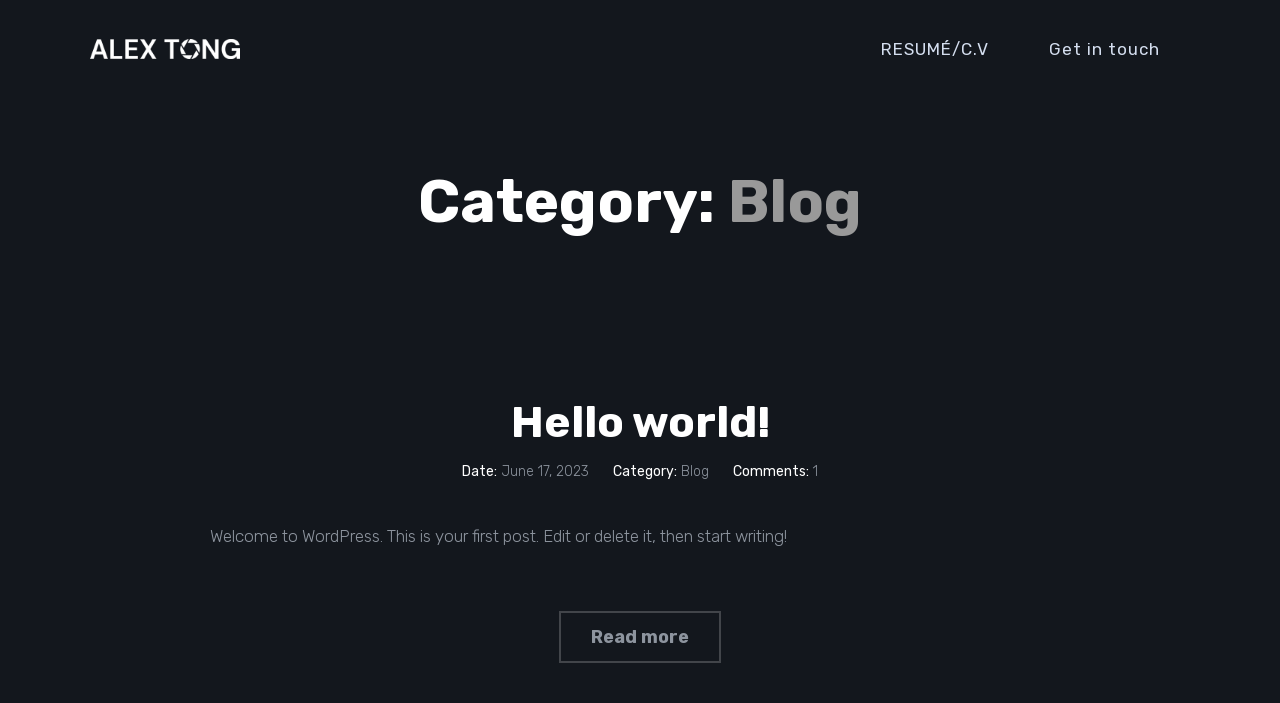

--- FILE ---
content_type: text/css
request_url: https://alextong.com/wp-content/themes/plexx/style.css?ver=6.7.1
body_size: 26237
content:
/*
	Theme Name: Plexx
  Version: 3.6.0
	Requires at least: 5.0
	Requires PHP: 7.0
	Tested up to: 6.2.1
	Description: WordPress Premium Portfolio Theme, Gallery and Blog. Thank you for using the theme. If you have any questions please feel free to email me. For support please contact - support@themeworm.com
  Author: mallini
	Theme URI: https://themeforest.net/user/mallini
	Author URI: https://themeforest.net/user/mallini/portfolio
	License: GNU General Public License v2 or later
	License URI: http://www.gnu.org/licenses/gpl-2.0.html
	Tags: translation-ready, theme-options, custom-menu, blog, one-column, custom-logo, editor-style, featured-images, footer-widgets, full-width-template, rtl-language-support, sticky-post, block-styles, wide-blocks, accessibility-ready, elementor
	Text Domain: plexx
*/

/* ------------------------------------------------ */
/* Main CSS */
/* ------------------------------------------------ */

/*
01. Common

02. Presets

03. Header & Contacts Styles

04. Gallery & Portfolio

05. Posts

06. Widgets

07. Footer

08. Responsive
*/

/* ------------------------------------------------ */
/* Base */
/* ------------------------------------------------ */

html, body, div, span, applet, object, iframe, h1, h2, h3, h4, h5, h6, p, blockquote, pre, a, abbr, acronym, address, big, cite, code, del, dfn, em, img, ins, kbd, q, s, samp, small, strike, strong, sub, sup, tt, var, b, u, i, center, dl, dt, dd, ol, ul, li, fieldset, form, label, legend, table, caption, tbody, tfoot, thead, tr, th, td, article, aside, canvas, details, embed, figure, figcaption, footer, header, hgroup, menu, nav, output, ruby, section, summary, time, mark, audio, video {
	margin: 0;
	padding: 0;
	border: 0;
	font-size: 100%;
	font: inherit;
	vertical-align: baseline;
}

article, aside, details, figcaption, figure, footer, header, hgroup, menu, nav, section {
	display: block;
}

body {
	line-height: 1;
}

ol, ul {
	list-style: none;
}

blockquote, q {
	quotes: none;
}

blockquote:before, blockquote:after,
q:before, q:after {
	content: '';
	content: none;
}

table {
	border-collapse: collapse;
	border-spacing: 0;
}

code {
	font-family: monospace, serif;
	font-size: 14px;
	-webkit-hyphens: none;
	hyphens: none;
}

pre {
	background: #fafafa;
	border: 1px solid #DDDDDD;
	display: block;
	font: 11px/19.2px Consolas, Courier, "Courier New", monospace;
	margin: 0 auto 18px;
	width:90%;
	overflow-x: auto;
	overflow-y: hidden;
	padding: 18px 20px;
	color: #666;
	white-space: pre-wrap;
	word-wrap: break-word;
}

* { box-sizing:border-box; }

.columns img,
.column img {
	height: auto;
	max-width: 100%;
}

.columns.google-map img {
	max-width: none;
}

img, object, video {
	height: auto;
	display:block;
}

img {
	max-width: 100%;
	border: 0;
	vertical-align: middle;
}

.embed {
	position: relative;
	padding: 0px;
	overflow: hidden;
}

.fluid-width-video-wrapper {
	padding-top: 57%;
}

.fancybox-video {
	height: 100%
}

.embed iframe,
.embed object,
.embed embed {
	position: absolute;
	top: 0;
	left: 0;
	width: 100%;
	height: 100%;
}

.image-left {
	float: left;
	margin: 0 15px 8px 0;
}

.image-right {
	float:right;
	margin: 0 0 8px 15px;
}

.image-right,
.image-left {
	padding: 4px;
	border: 1px solid #ddd;
	max-width: 100%;
	-webkit-box-shadow:  0px 1px 1px 0px rgba(180, 180, 180, 0.1);
	box-shadow:  0px 1px 1px 0px rgba(180, 180, 180, 0.1);
}

h1 a, h2 a, h3 a, h4 a, h5 a, h6 a { font-weight: inherit; }
h1 { font-size: 32px; line-height: 38px; }
h2 { font-size: 28px; line-height: 38px; }
h3 {
	font-size: 26px;
	line-height: 30px;
	font-weight: 500;
}

h4 { font-size: 22px; line-height: 30px; }
h5 { font-size: 20px; line-height: 24px; }
h6 { font-size: 17px; line-height: 21px; }

p img { margin: 0; }
p.lead { font-size: 21px; line-height: 27px; color: #777;  }
b {font-weight:bold;}

em { font-style: italic; }
strong { font-weight: bold; }
small { font-size: 80%; }

hr { border: solid #ddd; border-width: 1px 0 0; clear: both; margin: 10px 0 30px; height: 0; }

.dropcap {
  background: #000;
  color: #fff;
  display: inline-block;
  float: left;
  font-size: 30px;
  font-weight: 700;
  height: 56px;
  line-height: 30px;
  margin: 8px 15px 8px 0;
  padding-top: 12px;
  text-align: center;
  width: 56px;
}

pre {
  background: #fff;
  border: 1px solid #e9e9e9;
  font-family: Consolas, Courier, Monaco, monospace;
  font-size: 14px;
	float: none;
	clear: both;
	display: block;
  line-height: 19px;
  margin: 18px 0;
  padding: 15px;
  white-space: pre-wrap;
  word-wrap: break-word;
}

table {
  width: 100%;
  border: 1px solid #e9e9e9;
  text-align: left;
	margin-bottom: 45px;
}

table thead h4 {
  font-size: 10px;
  line-height: 18px;
  text-transform: uppercase;
  margin-bottom: 0;
}

table tr {
  border-top: 1px solid #e9e9e9;
}

table thead tr {
  border-top: none;
}

table th, table td {
  min-height: 41px;
  padding: 10px 14px 8px;
  border-right: 1px solid #e9e9e9;
}

sub, sup {
  font-size: .7em;
  line-height: .7em;
}

sub {
  vertical-align: bottom;
}

sup {
  vertical-align: top;
}

del {
  color: #959595;
}

var {
  font-family: Consolas, Courier, Monaco, monospace;
}

a, a:visited {
	text-decoration: none;
	outline: 0;
	-webkit-transition: color 0.1s ease;
	transition: color 0.1s ease;
}

p a, p a:visited { line-height: inherit; }

ul, ol { margin: 0; }

ul { list-style: none inside; }
ol { list-style: decimal; }
ol, ul.square, ul.circle, ul.disc { margin-left: 30px; }
ul.square { list-style: square inside; }
ul.circle { list-style: circle inside; }
ul.disc { list-style: disc inside; }
li { line-height: 18px; }
ul.large li { line-height: 21px; }
li p { line-height: 21px; }

fieldset {
	margin-bottom: 20px;
}

input[type="text"],
input[type="password"],
input[type="email"],
textarea,
select {
	padding: 10px;
	outline: none;
	font-size: 14px ;
	color: #888;
	margin: 0;
	max-width: 100%;
	display: block;
	background: #fff;
	-webkit-transition: border-color 0.25s;
	transition: border-color 0.25s;
}

select {
	padding: 0;
}

textarea {
	min-height: 60px;
}

legend {
	display: block;
	font-weight: bold;
	font-size: 12px;
	font-weight: normal;
	margin-bottom: 8px;
}

input[type="checkbox"] {
	display: inline;
}

label span,
legend span {
	font-weight: normal;
	color: #444;
}

/* ------------------------------------------------ */
/* Common */
/* ------------------------------------------------ */

html {
	/*overflow-y: scroll;*/
}

body {
	line-height: 1;
	-webkit-font-smoothing: antialiased;
	-webkit-text-size-adjust: 100%;
}

body.page-template-template-portfolio-fullscreen-slider2 {
	overflow: hidden;
}

body.shadow:after {
  visibility: visible;
  width: 100%;
  height: 100%;
  background-color: rgba(0,0,0,.75);
}

body:after {
  content: '';
  position: fixed;
  top: 0;
  left: 0;
  width: 0;
  height: 0;
  background-color: transparent;
  z-index: 999;
  visibility: hidden;
  transition: background-color .3s;
}

.img-responsive {
	margin: 0 auto;
}

/* ------------------------------------------------ */
/* Main */
/* ------------------------------------------------ */

#wrapper {
	padding: 0 0 0px 0;
	overflow:hidden;
}

body:not(.single) #footer {
	overflow: hidden;
	clear: both;
	/*margin-top: 70px;*/
}

.page-template-template-portfolio-fullscreen-slider #footer,
.page-template-template-portfolio-fullscreen-slider2 #footer,
.page-template-template-portfolio-fullscreen-video #footer,
.page-template-template-portfolio-pointy-slider #footer,
.page-template-template-portfolio-video #footer,
.page-template-template-portfolio-video #page-title {
	display: none;
}

iframe {
	max-width: 100%;
}

#head {
	padding-top:0px;
	margin-bottom:0px;
	overflow: hidden;
	clear: both;
}

/* ------------------------------------------------ */
/* Selection */
/* ------------------------------------------------ */

::-moz-selection {
	/*background-color: rgba(224, 93, 184, 0.85);*/
	background: #1fc8db;
	color: #fff;
}

::selection {
	/*background-color: rgba(224, 93, 184, 0.85);*/
	background: #1fc8db;
	color: #fff;
}

/* ------------------------------------------------ */
/* Elements */
/* ------------------------------------------------ */

ins {
  background: #fff9c0;
  text-decoration: none;
}

code, kbd, pre, tt, samp {
  font-family: monospace, serif;
  /*font-size: 12px;*/
  -webkit-hyphens: none;
  hyphens: none;
}

code {
  padding: 2px 4px;
  background-color: #f9f2f4;
}

address {
  font-style: italic;
  margin: 0 0 24px;
}

abbr[title],
acronym {
  /*border-bottom: 1px dotted;*/
	cursor: help;
}

big {
	font-size: 1.5em;
}

i, .status-publish cite, em, var, address, dfn {
  font-style: italic;
}

sub, sup {
  font-size: 75%;
  line-height: 0;
  position: relative;
  vertical-align: baseline;
}

sub {
  bottom: -0.25em;
}

sup {
  top: -0.5em;
}

.container dl {
	margin: 0 20px;
}

.container dt {
	font-weight:bold;
}

.container dd {
	margin: 0 0 20px;
}


/* ------------------------------------------------ */
/* Clearing floats */
/* ------------------------------------------------ */

.infinite-container:after,
#blog-wrapper:after,
.container-content:after,
.ajax-content:after,
.post-description:after,
.comments-inner:after {
	content: "";
	display: table;
	clear: both;
}

/* ------------------------------------------------ */
/* Presets */
/* ------------------------------------------------ */

.page_head {
	padding:35px 0 3px 0;
}

.visibility-hidden {
	visibility: hidden;
}

a {
	color: #8d949e;
}

.filters-container span {
	color: #273140;
}

a:hover, a:focus {
	/*color: #1fc8db;*/
	/*color: #ff4d4d;*/
	color: #1fc8db;
}

#navigation a, .widget_nav_menu a, .widget, .search-icon span,
.copyright .widget_nav_menu ul li a,
.filters-container.container {
	font-family: "Rubik", Helvetica, Arial, sans-serif;
}

h1, h2, h3, h4, h5, h6, h1.logo a,
.portfolio-gallery-item a::after,
.date, .post-meta, .container .subtitle p,
.author-name, .post-footer .cats, .post-footer .single-tags,
.comment-text, .blog-item .date-number, .item-filter,
.search-form input, .contact-btn, .portfolio-info .cd-btn, .subtitle .cd-btn,
.comment-form-comment textarea,
.comment-form-author input,
.comment-form-email input,
.comment-form-url input,
.search-results, .comment-author cite,
input[type="submit"] {
	font-family: "Rubik", 'Helvetica Neue', Helvetica, Arial, sans-serif;
}

body,
.post-content p,
.container p,
.blog-item .post-content p {
	font-family: "Rubik", Helvetica, Arial, sans-serif;
}

p {
	margin: 0 0 40px 0;
}

.post-content p,
.container p,
.container dl,
.builder_p {
	font-size:17px;
	font-weight:300;
	line-height:30px;
	text-align:left;
	column-gap: 45px;
}

.has-text-align-center {
	text-align: center !important;
}

.post-description h1,
.post-description h2,
.post-description h3,
.post-description h4,
.post-description h5,
.post-description h6 {
	padding:15px 0 5px 0;
}

.type-page h1,
.type-page h2,
.type-page h3,
.type-page h4,
.type-page h5,
.type-page h6,
.type-post h1,
.type-post h2,
.type-post h3,
.type-post h4,
.type-post h5,
.type-post h6 {
	margin-top:5px;
	margin-bottom: 15px;
	/*text-transform: uppercase;*/
	display: inline-block;
	line-height: normal;
	font-weight: 600;
	padding: 25px 0 5px 0;
	position: relative;
	color: #273140;
	/*opacity: .8;*/
}

.blog-item.type-post h2 {
	padding: 5px 0;
}

.post-content h1,
.post-content h2,
.post-content h3,
.post-content h4,
.post-content h5,
.post-content h6 {
	display: block;
}

h1, h2, h3, h4, h5, h6 {
	font-weight: 600;
	color: #273140;
}

#logo {
	padding: 10px 0;
}

.menu-minimize #logo {
	padding: 0;
	max-height: 30px;
}

h1.logo,
#logo a {
	font-family: "Rubik", Helvetica, Arial, sans-serif;
	font-weight: 600;
	font-size: 26px;
	line-height: 18px;
	text-align: left;
	color:#272B2F;
	/*display: table-caption;*/
}

#logo a:hover {
	color: rgba(0, 0, 0, 0.6);
}

.logo-image {
	position: relative;
	display: block;
	text-align: center;
	font-size: 0;
	min-width: 30px;
	width: 150px;
	/*max-width: 205px;*/
}

.status-publish li {
  text-align: left;
  padding: 10px 0;
	font-weight: 300;
	opacity:0.89;
}

.status-publish ul li,
ol.commentlist .comment-content li {
  list-style: disc;
}

ol.commentlist .comment-content ol li {
  list-style: decimal;
}

ol.commentlist .comment-content ul,
ol.commentlist .comment-content ol,
ol.commentlist .comment-content ul li,
ol.commentlist .comment-content ol li {
	padding: 0 0 0 20px;
	margin: 0;
}

ol.commentlist .comment-content ul li,
ol.commentlist .comment-content ol li {
	padding: 5px 0 5px 0;
}

.type-post .comment-content h2 {
	padding-top: 35px;
}

.status-publish ul, .status-publish ol:not(.commentlist) {
  margin: auto;
  padding: 0 0 0 30px;
  font-size: 16px;
}

.dark-page {
	color:#272B2F;
}

/* ------------------------------------------------ */
/* Builder */
/* ------------------------------------------------ */

.builder-element.type-Gallery,
.builder-element.type-Video {
	position: relative;
	margin-bottom: 45px;
}

.force-fullwidth.type-Text {
	padding: 0 50px;
}

.width-fix {
	-webkit-animation: width 0.4s;
  animation: width 0.4s;
}

/* ------------------------------------------------ */
/* Loader */
/* ------------------------------------------------ */

#loader {
  z-index: 9999;
  position: fixed;
	display: flex;
	justify-content: center;
	align-items: center;
  top: 0;
  left: 0;
	width: 100%;
  height: 100%;
  background-color: #fff;
}

#loader .spinner {
	margin: 0 auto;
	text-align: center;
}

.loader-img {
	border-radius: 50%;
	width: 100px;
	height: 100px;
	z-index: 9998;
	position: relative;
}

.loader-round {
  position: fixed;
	z-index: 9997;
  top: 50%;
  left: 50%;
  width: 108px;
  height: 108px;
  margin: -54px 0 0 -54px;
  border-top: 4px solid #1fc8db;
  border-right: 4px solid #fff;
  border-bottom: 4px solid #fff;
  border-left: 4px solid #fff;
  border-radius: 50%;
	background: transparent;
  -webkit-animation: spinner 1.3s infinite linear;
  animation: spinner 1.3s infinite linear;
}

@-webkit-keyframes spinner {

    0% {
        -webkit-transform: rotate(0deg);
    }

    100% {
        -webkit-transform: rotate(360deg);
    }

}

@keyframes spinner {

    0% {
        transform: rotate(0deg)
    }

    100% {
        transform: rotate(360deg)
    }

}

.ajax-content {
	position: relative;
}

#ajax-loader {
	position: absolute;
	margin: 0 auto;
	display: none;
	-webkit-transition: .5s;
	transition: .5s;
	z-index:222;
	top: -35px;
	left: 50%;
	-webkit-transform: translateX(-50%);
  transform: translateX(-50%);
	text-align: center;
	/*pointer-events: none;*/
}

.spinner > div {
  width: 8px;
  height: 8px;
  background-color: #8d949e;
  border-radius: 100%;
  display: inline-block;
  -webkit-animation: sk-bouncedelay 1.4s infinite ease-in-out both;
  animation: sk-bouncedelay 1.4s infinite ease-in-out both;
}

.spinner > div:nth-of-type(0n+1) {
	background-color: #17ead9;
}

.spinner > div:nth-of-type(0n+2) {
	background-color: #41b3e2;
}

.spinner > div:nth-of-type(0n+3) {
	background-color: #6078ea;
}

.spinner .bounce1 {
  -webkit-animation-delay: -0.32s;
  animation-delay: -0.32s;
}

.spinner .bounce2 {
  -webkit-animation-delay: -0.16s;
  animation-delay: -0.16s;
}

@-webkit-keyframes sk-bouncedelay {
  0%, 80%, 100% { -webkit-transform: scale(0) }
  40% { -webkit-transform: scale(1.0) }
}

@keyframes sk-bouncedelay {
  0%, 80%, 100% {
    -webkit-transform: scale(0);
    transform: scale(0);
  } 40% {
    -webkit-transform: scale(1.0);
    transform: scale(1.0);
  }
}

#ajax-spinner {
  position: absolute;
  top: 100px;
  left: 50%;
  width: 86px;
  height: 86px;
  margin: -43px 0 0 -43px;
  border-top: 2px solid #fff;
  border-right: 2px solid transparent;
  border-bottom: 2px solid transparent;
  border-left: 2px solid transparent;
  border-radius: 50%;
  -webkit-animation: spinner 1.1s infinite linear;
  animation: spinner 1.1s infinite linear;
}

@-webkit-keyframes ajax-spinner {

  0% {
    -webkit-transform: rotate(0deg);
  }

  100% {
    -webkit-transform: rotate(360deg);
  }

}

@keyframes ajax-spinner {

  0% {
    transform: rotate(0deg)
  }

  100% {
    transform: rotate(360deg)
  }

}

/* ------------------------------------------------ */
/* Animation */
/* ------------------------------------------------ */

.block-out {
  opacity: 0;
  visibility: hidden;
  -webkit-transform: translateY(100px);
  transform: translateY(100px);
  -webkit-transition: all 1s ease;
  transition: all 1s ease;
}

.block-in {
  opacity: 1;
  visibility: visible;
  -webkit-transform: translateY(10px);
  transform: translateY(10px);
  -webkit-transition: all 1s ease;
  transition: all 1s ease;
}

.animation-from_bottom,
.animation-from_top {
	-webkit-transform: translate3d(0, 25px, 0);
  transform: translate3d(0, 25px, 0);
  visibility: hidden;
  transition-delay: 0;
	opacity: 0;
	-webkit-transition: -webkit-transform 0.3s ease-in-out, opacity 0.3s;
	transition: transform 0.3s ease-in-out, opacity 0.3s;
}

.animation-from_opacity {
	opacity: 0;
	-webkit-transition: opacity 0.3s;
	transition: opacity 0.3s;
}

.animation-from_top {
	-webkit-transform: translate3d(0, -25px, 0);
  transform: translate3d(0, -25px, 0);
}

.animation-from_bottom.loaded,
.loading-finish .animation-from_top {
	opacity: 1;
  visibility: visible;
	-webkit-transform: translate3d(0, 0, 0);
  transform: translate3d(0, 0, 0);
}

.loading-finish .animation-from_opacity {
	opacity: 1;
}

/* ------------------------------------------------ */
/* Contact & Comment Form */
/* ------------------------------------------------ */

.contact-form,
.comment-form {
	padding:25px 0 35px 0;
}

.search-form {
	padding:25px 0 0 0;
}

.search-bar .search-form {
	padding:0;
}

.comment-form label {
	font-size: 16px;
	font-weight: 500;
}

.input {
	position: relative;
	float:left;
	margin: 0 0 30px 0;
	vertical-align: top;
	padding: 10px 20px 0 0;
	width: 33.33%;
}

.widget_search .input {
	margin-right: 0;
	padding-right: 0;
}

.search-form input {
	width: 100%;
	color: rgba(255, 255, 255, 0.7);
	background: rgba(255, 255, 255, 0);
	font-size: 16px;
	padding: 20px 15px;
	font-weight: 500;
	border: 2px solid rgba(255, 255, 255, 0.1);
}

.no-content .search-form input,
.search-form input {
	border: 2px solid rgba(0, 0, 0, 0.1);
	color:#272B2F;
}

.no-content .search-form input:focus,
.search-form input:focus {
	border: 2px solid #3acfd5;
  -webkit-border-image: -webkit-linear-gradient(top left, #3acfd5 0%, #e05db8 100%);
  border-image: linear-gradient(141deg, #11ecb0 0%, #1fc8db 51%, #2cb5e8 75%);
  border-image-slice: 1;
}

.search-form input.search-submit {
	display:none;
}

.input__field,
.comment-form-comment textarea,
.comment-form-author input,
.comment-form-email input,
.comment-form-url input {
	position: relative;
	display: block;
	border-radius: 0;
	-webkit-appearance: none;
	width:100%;
	padding: 15px 10px;
	background: transparent;
	font-size: 16px;
	font-weight: 500;
	border: 2px solid rgba(0, 0, 0, 0.1);
	-webkit-transition: border-color 0.3s;
	transition: border-color 0.3s;
}

.comment-form-comment textarea,
.wpcf7-textarea {
	height: 95px;
	-webkit-transition: height .3s, border-color 0.3s;
  transition: height .3s, border-color 0.3s;
}

.comment-form-comment textarea:focus,
.wpcf7-textarea:focus {
	height: 200px;
}

p.comment-form-author,
p.comment-form-email,
p.comment-form-url,
p.comment-form-comment,
p.form-submit {
	padding-left:0;
	padding-right:0;
	display:block;
}

p.comment-form-author,
p.comment-form-email,
p.comment-form-url {
	width:33.333%;
	float:left;
	padding:0 25px 0 0;
}

p.comment-form-url  {
	padding:0;
}

.container .comment-notes {
	font-size:12px;
}

.content-texatrea {
	width: 100%;
	clear:both;
}

.comment-form-comment textarea:focus,
.comment-form-author input:focus,
.comment-form-email input:focus,
.comment-form-url input:focus {
	border: 2px solid #3acfd5;
  -webkit-border-image: -webkit-linear-gradient(top left, #3acfd5 0%, #e05db8 100%);
  border-image: linear-gradient(141deg, #11ecb0 0%, #1fc8db 51%, #2cb5e8 75%);
  border-image-slice: 1;
}

label.error,
.contact-form-error {
	color:#da6484;
	padding:5px 0;
}

.contact-form-success {
	color:green;
}

.contact-form-error {
	color:red;
}

/* ------------------------------------------------ */
/* CF 7 */
/* ------------------------------------------------ */

.wpcf7-text,
.wpcf7-textarea {
	width:100%;
}

.wpcf7-form {
	margin-top: 30px;
}

.container .wpcf7-form p {
	font-size:16px;
	font-weight: 500;
}

.wpcf7-form p {
	margin: 0 0 24px 0;
}

.wpcf7 input[type="text"],
.wpcf7 input[type="password"],
.wpcf7 input[type="email"],
.wpcf7 textarea {
	font-size:16px;
	padding: 15px 10px;
	font-size: 16px;
	font-weight: 500;
	border: 2px solid rgba(0, 0, 0, 0.1);
	-webkit-transition: all 0.3s;
	transition: all 0.3s;
}

.wpcf7 input[type="text"]:focus,
.wpcf7 input[type="password"]:focus,
.wpcf7 input[type="email"]:focus,
.wpcf7 textarea:focus {
	border: 2px solid #3acfd5;
	-webkit-border-image: -webkit-linear-gradient(top left, #3acfd5 0%, #e05db8 100%);
	border-image: linear-gradient(141deg, #11ecb0 0%, #1fc8db 51%, #2cb5e8 75%);
	border-image-slice: 1;
}

.type-page .wpcf7-form {
	padding:35px 0;
}

.wpcf7-not-valid-tip,
.wpcf7-validation-errors {
	position:absolute;
	display: none !important;
}

.wpcf7-not-valid-tip {
	top:0;
	width:400px;
}

.wpcf7 input[type="email"].wpcf7-not-valid,
.wpcf7 input[type="text"].wpcf7-not-valid {
	border: 2px solid #f00;
}

/* ------------------------------------------------ */
/* Navigation Menu */
/* ------------------------------------------------ */

.page-template-template-portfolio-fullscreen-slider .container.nav_container,
.page-template-template-portfolio-fullscreen-slider2 .container.nav_container,
.page-template-template-portfolio-fullscreen-slider-lightbox .container.nav_container,
.page-template-template-portfolio-pointy-slider .container.nav_container {
	position: fixed;
	top: 0;
	padding: 0 20px;
	width: 100%;
	z-index: 999;
}

.fixed-nav .nav_container,
.page-template-template-portfolio-fullscreen-carousel .nav_container,
.page-template-template-portfolio-fullscreen-autoplay .nav_container,
.page-template-template-portfolio-fullscreen-lightbox .nav_container,
.page-template-template-portfolio-fullscreen-lightbox2 .nav_container,
.page-template-template-portfolio-fullscreen-vegas .nav_container,
.page-template-template-portfolio-fullscreen-video .nav_container {
	background: #fff;
	position: fixed;
	top: 0;
	left: 0;
	width: 100%;
	z-index: 999;
}

.page-template-template-portfolio-fullscreen-lightbox2 .nav_container {
	position: absolute;
}

.page-template-template-portfolio-fullscreen-video .nav_container {
	position: absolute;
}

.admin-bar.fixed-nav .nav_container,
.admin-bar.page-template-template-portfolio-fullscreen-carousel .nav_container,
.admin-bar.page-template-template-portfolio-fullscreen-autoplay .nav_container,
.admin-bar.page-template-template-portfolio-fullscreen-lightbox .nav_container,
.admin-bar.page-template-template-portfolio-fullscreen-lightbox2 .nav_container,
.admin-bar.page-template-template-portfolio-fullscreen-vegas .nav_container {
	top: 32px;
}

.page-template-template-portfolio-fullscreen-carousel .nav_container,
.page-template-template-portfolio-fullscreen-autoplay .nav_container,
.page-template-template-portfolio-fullscreen-lightbox .nav_container,
.page-template-template-portfolio-fullscreen-lightbox2 .nav_container,
.page-template-template-portfolio-fullscreen-slider .nav_container,
.page-template-template-portfolio-fullscreen-vegas .nav_container,
.page-template-template-portfolio-fullscreen-video .nav_container {
	background: transparent;
}

.container.nav_container {
	width: 100%;
}

.layout-fullwidth.fixed-nav .nav_container,
.page-template-template-portfolio-fullscreen-carousel .nav_container,
.page-template-template-portfolio-fullscreen-autoplay .nav_container,
.page-template-template-portfolio-fullscreen-lightbox .nav_container,
.page-template-template-portfolio-fullscreen-lightbox2 .nav_container,
.page-template-template-portfolio-fullscreen-vegas .nav_container,
.page-template-template-portfolio-fullscreen-video .nav_container {
	width: 100%;
	/*margin: 0 90px;*/
	padding: 0 80px;
	/*left: 50%;
	transform: translateX(-50%);*/
}

#site-navigation {
	display: block;
  display: -webkit-box;
  display: -webkit-flex;
  display: -ms-flexbox;
  display: flex;
  -webkit-justify-content: space-between;
  -webkit-box-pack: justify;
  -ms-flex-pack: justify;
  justify-content: space-between;
	-webkit-box-align: center;
  -webkit-align-items: center;
  -ms-flex-align: center;
	align-items: center;
	min-height: 98px;
}

.container #site-navigation .thirteen.columns {
  width: auto;
}

.menu-minimize #site-navigation {
	min-height: 30px;
}

#navigation {
	/*text-transform: uppercase;*/
	text-align:right;
	display: inline-block;
}

.nav-menu {
	display: -webkit-box;
  display: -webkit-flex;
  display: -ms-flexbox;
  display: flex;
  -webkit-box-pack: center;
  -webkit-justify-content: center;
  -ms-flex-pack: center;
  justify-content: center;
  -webkit-box-align: center;
  -webkit-align-items: center;
  -ms-flex-align: center;
  align-items: center;
}

.top-navigation ul {
	margin: 0;
}

.top-navigation li {
	list-style: none;
	display:inline-block;
	margin: 0;
}

.top-navigation ul li {
	position: relative;
}

.top-navigation li.menu-item {
	display: flex;
	align-items: center;
}

.top-navigation li a {
	font-size:17px;
	letter-spacing: 1px;
	padding: 40px 30px;
	color:#273140;
	font-weight:400;
	position: relative;
	display: flex;
	align-items: center;
}

.top-navigation ul ul {
	z-index: 999;
	position: absolute;
	top: 85%;
	left: 50%;
	/*transform: translateX(-50%);*/
	opacity: 0;
	visibility: hidden;
	width: 220px;
	padding: 20px 0;
	text-align:center;
	background:rgba(240, 240, 240, 1);
	/*-webkit-transition: opacity 0.2s;
	transition: opacity 0.2s;*/
	transform-origin: 0 top;
	transform: scale(.9) translateX(-50%);
  transition: .2s ease;
}

.top-navigation ul li:hover > ul {
	opacity: 1;
	visibility: visible;
	left: 50%;
	transform: scale(1) translateX(-50%);
}

.top-navigation ul.sub-menu::before {
	content: '';
	position: absolute;
	/*display: none;*/
	top:-12px;
	left: calc(50% - 10px);
	width:0;
	height:0;
	z-index: 11;
	border-style:solid;
	border-width:0 10px 12px;
	border-color:transparent transparent rgba(240, 240, 240, 1);
	pointer-events: none;
}

.top-navigation ul ul ul::before {
	left:-16px;
	top: 27px;
	display: block;
	border-color:transparent transparent #34383b;
  -webkit-transform: rotate(-90deg);
  transform: rotate(-90deg);
}

.top-navigation ul ul li a {
	/* color: #797f88 !important; */
	color: #797f88;
	text-transform: none;
	padding:8px 30px;
	margin:0;
	display: inline-block;
	width: 100%;
	border: none;
	font-size: 15px;
	letter-spacing: normal;
	text-align: left;
}

.top-navigation ul ul ul {
	top: -20px;
	left: 0;
	background: #34383b;
	transform: translateX(-50%);
}

.top-navigation ul ul li:hover > ul {
	opacity: 1;
	visibility: visible;
	left: 100%;
	transform: translateX(0);
}

.top-navigation ul ul li a:hover,
.top-navigation ul ul li.current-menu-item a {
	color: #273140 !important;
}

.top-navigation li a.menu-overflowed {}

/* ---------------------------------------- */
/* Header variation */
/* ---------------------------------------- */

.menu-right {
	text-align: right;
}

.social-no .header-social,
.menu-alt .nav-menu,
.search-no .search-icon {
	display: none;
}

.header-social {
	float: right;
}

.social-left .header-social {
	float: left;
	margin-left:0;
}

.menu-alt.menu-right .menu-dropdown {
  /*right: 15px;*/
	right: 5px;
  -webkit-transform: translateY(-50%);
  transform: translateY(-50%);
}

.menu-alt.menu-left .menu-dropdown {
  left: 5px;
  -webkit-transform: translateY(-50%);
  transform: translateY(-50%);
}

.center-header.menu-alt .menu-dropdown {
	-webkit-transform: translateX(50%) translateY(0);
  transform: translateX(50%) translateY(0);
}

.menu-alt.menu-right #navigation .nav-menu {
	left: auto;
	right: 10px;
	-webkit-transform: translateX(0);
  transform: translateX(0);
}

.menu-alt.menu-left #navigation .nav-menu {
	left: 10px;
	right: auto;
	-webkit-transform: translateX(0);
  transform: translateX(0);
}

.center-header.menu-alt #navigation .nav-menu {
	-webkit-transform: translateX(-50%) translateY(46px);
  transform: translateX(-50%) translateY(46px);
}

.logo-center #logo {
	display: inline-block;
	text-align: center;
	margin: 0 auto;
}

.logo-center strong {
	display: block;
}

.logo-right #logo,
.logo-right h1.logo,
.logo-right #logo a {
	text-align: right;
	float: right;
	justify-content: flex-end;
}

.logo-center #site-navigation {
	text-align: center;
}

.logo-center #site-navigation .sixteen.columns {
  display: -webkit-box;
  display: -webkit-flex;
  display: -ms-flexbox;
  display: flex;
  -webkit-justify-content: space-between;
  -webkit-box-pack: justify;
  -ms-flex-pack: justify;
  justify-content: space-between;
  -webkit-box-align: center;
  -webkit-align-items: center;
  -ms-flex-align: center;
  align-items: center;
	padding-top: 16px;
	padding-bottom: 16px;
}

.logo-right.menu-alt #site-navigation {
	padding-top: 16px;
	padding-bottom: 16px;
	flex-direction: row-reverse;
}

.center-header.logo-center #site-navigation .sixteen.columns {
	-webkit-justify-content: center;
  -webkit-box-pack: center;
  -ms-flex-pack: center;
  justify-content: center;
	position: relative;
	padding: 0;
}

.center-header.logo-center #navigation {
	margin-left: 60px;
	margin-right: 60px;
}

.center-header.logo-center #site-navigation {
	flex-direction: column;
	padding-top: 40px;
	padding-bottom: 16px;
}

.center-header.logo-center.menu-alt #site-navigation {
	padding-bottom: 46px;
	margin-bottom: 16px;
}

.center-header.menu-alt .header-social,
.center-header.menu-alt .search-icon {
	-webkit-transform: translateY(20px);
	transform: translateY(20px);
}

.center-header.logo-center h1.logo,
.center-header.logo-center #logo a {
	font-size: 28px;
	line-height: 30px;
	text-align: center;
}

.alt-right.social-no #site-navigation {
	padding-top: 16px;
	padding-bottom: 16px;
}

.logo-center.social-left .header-social,
.logo-center.social-right .header-social {
	position: absolute;
}

.center-header.search-left .search-icon {
	position: absolute;
	left: -5px;
	padding: 10px 10px 10px 5px;
	cursor: pointer;
}

.logo-center.social-left .header-social,
.logo-center.social-right .header-social,
.center-header.search-left .search-icon {
	top: 50%;
	-webkit-transform: translateY(-50%);
	transform: translateY(-50%);
}

.logo-center.social-right .header-social {
	right: 0;
}

/* ---------------------------------------- */
/* Mobile Menu */
/* ---------------------------------------- */

.menu-dropdown {
	display: none;
	cursor: pointer;
	position: absolute;
	top: 50%;
	padding: 20px;
	right: 15px;
	width: 30px;
	height: 20px;
	z-index: auto;
	-webkit-transform: translateY(-50%);
	transform: translateY(-50%);
}

.menu-dropdown span {
	position: absolute;
	top: 20px;
	left: 10px;
	width: 25px;
	height: 2px;
	margin-top: -1px;
	background-color: #272B2F;
	border-radius:2px;
}

.menu-dropdown span:before,
.menu-dropdown span:after {
	position: absolute;
	border-radius:2px;
	left: 0;
	width: 100%;
	height: 100%;
	background-color: rgba(255, 255, 255, .9);
	content: "";
	-webkit-transition-duration: .1s;
	transition-duration: .1s;
}

.menu-dropdown span,
.menu-dropdown span:before,
.menu-dropdown span:after {
	background-color: #272B2F;
}

.menu-dropdown span:before {
	-webkit-transform: translateY(-350%);
	transform: translateY(-350%);
}

.menu-dropdown span:after {
	-webkit-transform: translateY(350%);
	transform: translateY(350%);
}

.menu-dropdown.toggled-on span {
	background-color: transparent;
}

.menu-dropdown.toggled-on span:before {
	-webkit-transform: translateY(0) rotate(45deg);
	transform: translateY(0) rotate(45deg);
}

.menu-dropdown.toggled-on span:after {
	-webkit-transform: translateY(0) rotate(-45deg);
	transform: translateY(0) rotate(-45deg);
}

.navigation_fixed {
	position:fixed;
	z-index:5999;
	width:100%;
	margin:0 auto;
	top:0;
}

@media only screen and (min-width: 960px) {

	.menu-alt .menu-dropdown {
		display: block;
		width: 40px;
		height: 40px;
		padding: 0;
		top: 50%;
		right: 50%;
		-webkit-transform: translateX(50%) translateY(-50%);
		transform: translateX(50%) translateY(-50%);
	}

	.menu-alt .menu-dropdown span {
		left: 7px;
	}

	.menu-alt #site-navigation {
		position: relative;
		z-index: auto;
		/*background: #191919;*/
	}

	.menu-alt #navigation .nav-menu,
	.floated-sidebar {
		opacity: 0;
		visibility: hidden;
		display: inline;
		z-index: 9999;
		position: absolute;
		top: 100%;
		width: 100%;
		left: 50%;
		padding: 60px 20px 60px 10px;
		/*background: #fff;*/
		background: rgba(240, 240, 240, 1);
		text-align: left;
		-webkit-transform: translateX(-50%);
		transform: translateX(-50%);
		-webkit-transition: opacity 0.3s;
		transition: opacity 0.3s;
	}

	.menu-alt #navigation .nav-menu {
		width: 40%;
		padding: 60px 40px;
	}

	.fullwidth-navigation.menu-alt #navigation .nav-menu {
		width: 100%;
		padding: 60px 20px 60px 10px;
	}

	.fullwidth-navigation.menu-alt #navigation .nav-menu:before,
	.fullwidth-navigation.menu-alt #navigation .nav-menu:after {
		content: '';
		position: absolute;
		left: -31px;
		top: 0;
		width: 40px;
		height: 100%;
		background: #191919;
	}

	.fullwidth-navigation.menu-alt #navigation .nav-menu:after {
		left: auto;
		right: -30px;
	}

	.menu-sidebar.menu-alt #navigation .nav-menu,
	.floated-sidebar {
		width: 380px;
		height: 100%;
		position: fixed;
		display: block;
		padding: 60px 80px 60px 60px;
		top: 0;
		right: 0;
		-webkit-transform: translateX(0);
		transform: translateX(0);
		z-index: 9000;
		overflow-y: scroll;
	}

	.floated-sidebar {
		padding: 60px 40px;
	}

	.menu-sidebar.menu-alt.menu-left #navigation .nav-menu {
		right: auto;
		left: 0;
	}

	.sidebar-hider {
	  position: fixed;
	  z-index: 1000;
	  top: 0;
	  left: 0;
	  right: 0;
	  bottom: 0;
	  opacity: 0;
	  visibility: hidden;
	  background: rgba(39, 43, 47, 0.7);
	  -webkit-transition: opacity 0.6s ease;
	  transition: opacity 0.6 ease;
	}

	.sidebar-hider.toggled-on {
	  opacity: 1;
	  visibility: visible;
	}

	body.has-left-sidebar .title-container,
	body.has-left-sidebar .content-wrapper,
	body.has-right-sidebar .title-container,
	body.has-right-sidebar .content-wrapper,
	body.has-left-sidebar #logo,
	body.has-right-sidebar #logo {
		-webkit-transition: transform 0.3s ease;
		transition: transform 0.3 ease;
	}

	body.has-left-sidebar.toggled-on .title-container,
	body.has-left-sidebar.toggled-on .content-wrapper,
	body.has-left-sidebar.toggled-on #logo {
		-webkit-transition: transform 0.3s ease;
		transition: transform 0.3 ease;
		-webkit-transform: translateX(-100px);
		transform: translateX(-100px);
	}

	body.has-right-sidebar.toggled-on .title-container,
	body.has-right-sidebar.toggled-on .content-wrapper,
	body.has-right-sidebar.toggled-on #logo {
		-webkit-transition: transform 0.3s ease;
		transition: transform 0.3 ease;
		-webkit-transform: translateX(100px);
		transform: translateX(100px);
	}

	.menu-alt #navigation .nav-menu.toggled-on {
		opacity: 1;
		visibility: visible;
		display: block;
	}

	.menu-alt #navigation ul li a, .menu-alt #navigation ul li ul li a, .menu-alt #navigation ul li ul li ul li a {
		display: block;
		padding: 15px 0;
		margin:0;
		text-align: left;
		color:rgba(255, 255, 255, 0.9);
		font-weight: 500;
		font-size:22px;
		border: none;
		line-height: normal;
	}

	.menu-alt #navigation ul li:not(.menu-item-split-wrapper) ul li a, .menu-alt #navigation ul li ul li ul li a {
		padding: 6px 0;
		color: #273140;
		font-size:15px;
		line-height: normal;
	}

	.menu-alt #navigation ul li a, .menu-alt #navigation ul li ul li a, .menu-alt #navigation ul li ul li ul li a {
		color: #273140;
	}

	.menu-alt #navigation ul li:not(.menu-item-split-wrapper) ul li a, .menu-alt #navigation ul li ul li ul li a {
		opacity: .6;
	}

	.menu-alt #navigation ul li a:hover,
	.menu-alt .top-navigation li a:hover,
	.menu-alt #navigation ul li ul li ul li a:hover {
		border: none;
		color: #1fc8db;
	}

	.menu-alt #navigation ul li,
	.menu-alt .top-navigation li {
		float: none;
		margin: 0;
		display: block;
		position: relative;
	}

	.menu-alt #navigation ul li ul {
		position: relative;
		display:none;
		left: 0;
		top: 0;
		text-align:center;
		padding: 0;
		line-height: normal;
		background:transparent;
		width:100%;
		transform: translateX(0);
		opacity: 1;
		visibility: hidden;;
	}

	/* .menu-alt #navigation ul li a.menu-overflowed, */
	.menu-alt #navigation ul li:before,
	.menu-alt #navigation ul li a:before,
	.menu-alt #navigation ul li ul:before,
	.menu-alt #navigation ul li ul li ul:before,
	.menu-alt #navigation ul li ul a:before,
	.menu-alt #navigation ul li ul li:before,
	.menu-alt #navigation ul li ul li ul:before,
	.menu-alt #navigation ul li ul li a::before {
		display: none;
	}

	.menu-alt #navigation ul li ul li {
		margin: 0;
		padding: 0;
		float:none;
	}

	.menu-alt #navigation ul li ul li ul {
		top:0;
		background:none;
		position:relative;
	}

	.menu-alt #navigation ul li ul li:hover > ul {
		left: 0;
	}

	.menu-alt #navigation .menu-item-has-children > a:after {
    content: '\f067';
    font-family: 'FontAwesome';
    position: absolute;
    font-size: 11px;
    left: -23px;
		top: calc(50% - 5px);
	}

	.menu-alt #navigation .nav-menu ul.sub-menu {
    display: none;
		-webkit-transition: all 0.4s;
		transition: all 0.4s;
	}

	.menu-alt #navigation .nav-menu ul.sub-menu.opened {
    display: block;
		visibility: visible;
	}

}

/* ---------------------------------------- */
/* Menu hover animation */
/* ---------------------------------------- */

.nav-menu .menu-item.current-menu-item a::before,
.nav-menu .menu-item.current-menu-parent a::before {
	-webkit-transform: scale3d(1, 1, 1) translateX(-50%);
	transform: scale3d(1, 1, 1) translateX(-50%);
	-webkit-transition-delay: 0s;
	transition-delay: 0s;
}

.nav-menu .menu-item:hover a::before,
.nav-menu .menu-item:focus a::before {
	-webkit-transform: scale3d(1, 1, 1) translateX(-50%);
	transform: scale3d(1, 1, 1) translateX(-50%);
	-webkit-transition-delay: 0s;
	transition-delay: 0s;
}

.nav-menu a::before {
	content: '';
	position: absolute;
	bottom: 33px;
	left: 50%;
	width: 70%;
	height: 2px;
	-webkit-transform: scale3d(0, 1, 1) translateX(-50%);
	transform: scale3d(0, 1, 1) translateX(-50%);
	-webkit-transform-origin: center center;
	transform-origin: center center;
	-webkit-transition: transform 0.3s cubic-bezier(0.22, 0.61, 0.36, 1);
	transition: transform 0.3s cubic-bezier(0.22, 0.61, 0.36, 1);
}

.nav-menu ul a::before,
.nav-menu ul a::after {
	display: none;
}

.nav-menu a::before {
	background: #e05db8;
	background: -webkit-linear-gradient(90deg, #3acfd5, #e05db8);
	/*background: linear-gradient(90deg, #11ecb0 0%, #1fc8db 51%, #2cb5e8 75%);*/
	/*background: linear-gradient(90deg, #f64383 0%, #f63953 75%, #ff4d4d 100%);*/
	/*background: linear-gradient(90deg, #FFB21E 0%, #FF4D4D 75%);*/
	/*background: linear-gradient(90deg, #f54ea2 0%, #ff7676 75%);*/
	background: linear-gradient(90deg, #17ead9 0%, #6078ea 100%);
	-webkit-transition-delay: 0.1s;
	transition-delay: 0.1s;
}

.nav-menu .menu-item.current-menu-item a:hover::before {
	/*background: rgba(0, 0, 0, 0.2);*/
}

/* ---------------------------------------- */
/* Back to Top */
/* ---------------------------------------- */

.to-top {
	display: inline-block;
	height: 35px;
	width: 55px;
	position: fixed;
	z-index:998;
	top: 81px;
	left: 18px;
	overflow: hidden;
	/*background: rgba(34, 34, 34, 0.8);*/
	visibility: hidden;
	opacity: 0;
	-webkit-transition: opacity .3s 0s, visibility 0s .3s;
	transition: opacity .3s 0s, visibility 0s .3s;
}

.fixed-nav .to-top {
	top: 155px;
}

.admin-bar .to-top {
	top: 113px;
}

.admin-bar.fixed-nav .to-top {
	top: 187px;
}

.to-top.right-sidebar {
	left: 10px;
}

.to-top:after,
.to-top:before {
  content: '';
  position: absolute;
  top: 12px;
  right: 26px;
  width: 12px;
  height: 2px;
  background-color: #8d949e;
  -webkit-transform-style: flat;
  -webkit-transition: -webkit-transform 0.3s;
  transition: transform 0.3s;
}

.to-top:before {
	transform: translate3d(1px, 4px, 0px) rotate(-45deg);
}

.to-top:after {
	transform: translate3d(8px, 4px, 0px) rotate(45deg);
}

.to-top:hover::before {
	transform: translate3d(1px, 1px, 0px) rotate(-45deg);
	background-color: #1fc8db;
}

.to-top:hover::after {
	transform: translate3d(8px, 1px, 0px) rotate(45deg);
	background-color: #1fc8db;
}

.to-top.cd-is-visible, .to-top.cd-fade-out, .no-touch .to-top:hover {
  -webkit-transition: opacity .3s 0s, visibility 0s 0s;
  transition: opacity .3s 0s, visibility 0s 0s;
}

.to-top.cd-is-visible,
.search-icon .search-btn.cd-is-visible {
  visibility: visible;
  opacity: 1;
}

.to-top.cd-fade-out,
.search-icon .search-btn.cd-fade-out  {
  opacity: .8;
}

.no-touch .to-top:hover {
  background-color: #e05db8;
  opacity: 1;
}

/* ---------------------------------------- */
/* Floating Search */
/* ---------------------------------------- */

.search-icon {
	position: fixed;
	z-index:99;
	top: 36px;
	left: 27px;
}

.fixed-nav .search-icon {
	top: 110px;
}

.admin-bar .search-icon {
	top: 68px;
}

.admin-bar.fixed-nav .search-icon {
	top: 142px;
}

.search-icon .search-btn {
	top: 0;
	left: 0;
	opacity: 0;
	visibility: hidden;
}

.search-icon .search-btn:before,
.search-icon .search-btn:after {
	content: '';
  position: absolute;
	transform: translate3d(0, 0, 0) rotate(0deg);
	-webkit-transition: -webkit-transform 0.3s;
  transition: transform 0.3s;
}

.search-icon .search-btn:before {
	width: 10px;
	height: 10px;
	left: 10px;
	top: 5px;
	border-radius: 50px;
	border: 2px solid #8d949e;
	background: transparent;
	-webkit-transition: border-color 0.3s;
  transition: border-color 0.3s;
}

.search-icon .search-btn:after {
	left: 20px;
	top: 19px;
	width: 10px;
	height: 2px;
	background:#8d949e;
	transform: rotate(45deg);
	-webkit-transition: background 0.3s, -webkit-transform 0.3s;
  transition: background 0.3s, transform 0.3s;
}

.search-icon .search-btn:hover::before {
	background: transparent;
	border-color: #2cb5e8;
	transform: translate3d(0, 0, 0) rotate(0deg);
}

.search-icon .search-btn:hover::after {
	background: #2cb5e8;
	transform: translate3d(3px, -4px, 0) rotate(23deg);
}

/* ---------------------------------------- */
/* Floating Social */
/* ---------------------------------------- */

.floating-social {
	position: fixed;
	right: 46px;
	/*top: 100px;*/
	top: 22px;
	z-index: auto;
	transform-origin: 100%;
	-webkit-transform: rotate(-90deg);
	transform: rotate(-90deg);
	text-align: right;
}

.fixed-nav .floating-social {
	top: 100px;
}

.admin-bar .floating-social {
	top: 54px;
}

.admin-bar.fixed-nav .floating-social {
	top: 132px;
}

.floating-social a {
	display: inline-block;
	padding: 5px 10px;
	position: relative;
	margin: 0 0 0 20px;
	-webkit-transition: -webkit-transform 0.3s;
  transition: transform 0.3s;
}

.floating-social a:hover {
	color: #e05db8;
	transform: translate3d(2px, 0, 0);
}

.floating-social a::before {
	content: '';
	position: absolute;
	left: -22px;
	top: 11px;
	width: 20px;
	height: 1px;
	background: #8d949e;
}

.floating-social a:first-of-type::before {
	content: none;
}

/* ---------------------------------------- */
/* Woocommerce Sidebar */
/* ---------------------------------------- */

.floated-sidebar {
	z-index: 199999;
	left: auto;
}

.woo-toggled-on .floated-sidebar {
	opacity: 1;
	visibility: visible;
}

.cart-btn {
	position: absolute;
	right: 0;
	top: 20px;
	bottom: auto;
	font-size: 22px;
	text-align: center;
	line-height: 40px;
}

/* ---------------------------------------- */
/* Portfolio navigation & Back to Blog */
/* ---------------------------------------- */

.project-navigation {
	position:absolute;
	bottom:-140px;
	left:0;
	/*right: 0;*/
	width:100%;
	font-size:14px;
	color: rgba(0,0,0,0.2);
	z-index: 15;
	pointer-events: none;
}

.project-navigation.woocommerce-navigation {
	top: 0;
	right: 0;
	left: auto;
	bottom: auto;
	height: 60px;
	width: 60px;
}

.project-navigation a {
	position:absolute;
	width: 40px;
	height: 40px;
	display: block;
	z-index: 16;
	-webkit-transition: opacity .3s 0s;
	transition: opacity .3s 0s;
	pointer-events: auto;
}

.project-navigation a.next:before, .project-navigation a.next:after,
.project-navigation a.prev:before, .project-navigation a.prev:after,
.cd-timeline-navigation a.next:before, .cd-timeline-navigation a.next:after,
.cd-timeline-navigation a.prev:before, .cd-timeline-navigation a.prev:after {
  content: '';
  position: absolute;
  top: 14px;
  right: 19px;
  width: 18px;
  height: 2px;
  background-color: #272B2F;
  -webkit-transform-style: flat;
  -webkit-transition: -webkit-transform 0.3s, background-color .3s;
  transition: transform 0.3s, background-color .3s;
}

.project-navigation a.next {
	transform: rotate(90deg);
	right: 20px;
	/*top: 4px;*/
}

.project-navigation a.next {
	transform: rotate(-90deg);
}

.project-navigation a.prev {
	transform: rotate(-90deg);
	left: 20px;
}

.project-navigation a.next span,
.project-navigation a.prev span {
  position: absolute;
  white-space: nowrap;
  text-align: left;
  right: 45px;
  top:12px;
	padding: 0 10px;
  color: #222;
  opacity: 0;
  visibility: hidden;
  font-size: 18px;
  font-weight: 400;
	text-transform: uppercase;
	letter-spacing: 1px;
  -webkit-transition: all 0.5s;
  transition: all 0.5s;
}

.project-navigation a.next:hover span,
.project-navigation a.prev:hover span {
  opacity: 1;
  visibility: visible;
  -webkit-transform: translateX(-10px);
  transform: translateX(-10px);
}

.project-navigation a.next span {
  transform: rotate(180deg);
}

.project-navigation a.next:hover span {
  transform: translateX(-10px) rotate(180deg);
}

.project-navigation a:before,
.cd-timeline-navigation a.prev:before, .cd-timeline-navigation a.next:before {
	transform: translate3d(0px, 4px, 0px) rotate(-45deg);
}

.project-navigation a:after,
.cd-timeline-navigation a.prev:after, .cd-timeline-navigation a.next:after {
	transform: translate3d(12px, 4px, 0px) rotate(45deg);
}

.project-navigation a.next:before {
	transform: translate3d(0px, 4px, 0px) rotate(45deg);
}

.project-navigation a.next:after {
	transform: translate3d(12px, 4px, 0px) rotate(-45deg);
}

.project-navigation a:hover::before,
.cd-timeline-navigation a.prev:hover::before, .cd-timeline-navigation a.next:hover::before {
	transform: translate3d(-1px, 4px, 0px) rotate(-25deg);
	background-color: #272B2F;
}

.project-navigation a:hover::after,
.cd-timeline-navigation a.prev:hover::after, .cd-timeline-navigation a.next:hover::after {
	transform: translate3d(13px, 4px, 0px) rotate(25deg);
	background-color: #272B2F;
}

.project-navigation a.next:hover::before {
	transform: translate3d(-1px, 4px, 0px) rotate(25deg);
}

.project-navigation a.next:hover::after {
	transform: translate3d(13px, 4px, 0px) rotate(-25deg);
}

.project-navigation.is-visible {
  -webkit-transition: opacity .3s 0s, visibility 0s 0s;
  transition: opacity .3s 0s, visibility 0s 0s;
}

.project-navigation.is-visible {
  visibility: visible;
  opacity: 1;
}

.project-navigation.fade-out {
  opacity: 1;
}

.no-touch .project-navigation a:hover {
  /*background-color: #222;*/
  opacity: 1;
}

.project-navigation a.back-to-blog {
	position:relative;
	height: 40px;
	width: 40px;
	z-index:100;
	text-align:center;
}

.project-navigation a.back-to-blog:before,
.project-navigation a.back-to-blog:after {
	content: '';
  position: absolute;
  width: 12px;
  height: 2px;
  left:14px;
  top:17px;
  background-color: #272B2F;
  -webkit-transform-style: flat;
  -webkit-transition: -webkit-transform 0.3s;
  transition: transform 0.3s;
  transform: translate3d(0px, 0px, 0px) rotate(0deg);
}

.project-navigation a.back-to-blog:after {
	left:10px;
	top:22px;
	width: 20px;
}

.project-navigation a.back-to-blog:hover::before {
	transform: translate3d(0px, 5px, 0px);
	background-color: #fff049;
}

.project-navigation a.back-to-blog:hover::after {
	transform: translate3d(0px, -5px, 0px);
	background-color: #fff049;
}

/* ---------------------------------------- */
/* Google Map */
/* ---------------------------------------- */

.google-map {
	width:calc(100% - 20px);
	height:500px;
	margin: 50px 10px;
}

.map_height-30 {
	height: 30vh;
}

.map_height-50 {
	height: 50vh;
}

.map_height-100 {
	height: 100vh;
}

/* ------------------------------------------------ */
/* Buttons & Password */
/* ------------------------------------------------ */

input[type="submit"], .contact-btn, .readmore {
	padding: 15px 35px;
  margin: 20px 0 0 0;
	cursor: pointer;
	border: 2px solid rgba(0, 0, 0, 0.1);
  font-size: 18px;
  font-weight: 700;
	width: auto;
  text-align: center;
  color: #8d949e;
	background: transparent;
	/*letter-spacing: 1px;*/
	-webkit-transition: all 0.3s;
	transition: all 0.3s;
}

.contact-btn, .readmore {
  display: inline-block;
	float: none;
  padding: 10px 25px;
  margin: 0;
  pointer-events: auto;
}

.readmore {
	padding: 15px 30px;
  margin: 20px 0 0 0;
}

input[type="submit"] {
	float: right;
	outline: none;
}

input[type="submit"]:focus {
	outline: none;
}

input[type="submit"]:hover, .contact-btn:hover, .readmore:hover {
	color: #1fc8db;
  border-color: #2cb5e8;
  -webkit-border-image: -webkit-linear-gradient(top left, #3acfd5 0%, #e05db8 100%);
  border-image: linear-gradient(to bottom right, #2cb5e8 0%, #e05db8 85%, #ff4d4d 100%);
  border-image-slice: 1;
}

.post-password-form {
	display: block;
	overflow: hidden;
}

.post-password-form input {
	display: inline-block;
	float: none;
}

.post-password-form input[type="submit"] {
	background: #272B2F;
	font-size: 14px;
	padding: 11px 25px 10px 25px;
}

.post-password-form input[type="submit"]:hover,
.post-password-form input[type="submit"]:focus {
	color: #fff;
}

/* ------------------------------------------------ */
/* Social Icons */
/* ------------------------------------------------ */

.social-icons {
	margin: 0;
	float: right;
}

.social-icons.about {
	float: left;
	margin: 0 0 0 -5px;
}

.social-icons li {
	display: inline;
	list-style: none;
	text-indent: -9999px;
	margin-left: 5px;
	float: left;
	-webkit-transition: all 0.3s ease-in-out;
	transition: all 0.3s ease-in-out;
}

.social-icons li a {
	display: block;
	height: 32px;
	width: 32px;
}

.social-header a {
	display: inline-block;
	font-size:20px;
	padding:15px;
	color: rgba(255, 255, 255, 0.3);
}

.social-header a:hover {
	color:#fff;
}

/* ------------------------------------------------ */
/* Blog */
/* ------------------------------------------------ */

.blog-content,
#portfolio-wrapper,
.content-wrapper {
	-webkit-transition: height .6s ease-in-out;
  transition: height .6s ease-in-out;
}

.blog-item {
	overflow:hidden;
	position:relative;
	visibility: hidden;
	padding: 20px;
	z-index:10;
	height: 240px;
	margin-bottom: 20px;
	color:#000;
	-webkit-transition: background-color .3s ease-in-out;
  transition: background-color .3s ease-in-out;
}

.container.blog-content .blog-three,
.container .blog-three.column {
	width: calc(33.33334% - 40px);
	margin: 0 20px 40px 20px;
}

.container.blog-content .blog-three.size-2x1,
.container.blog-content .blog-three.size-2x2,
.blog-content .blog-three.size-2x1,
.blog-content .blog-three.size-2x2 {
	width: calc(66.6667% - 40px);
}

.container.blog-content .blog-three.size-3x3,
.container.blog-content .blog-three.size-3x2,
.blog-content .blog-three.size-3x3,
.blog-content .blog-three.size-3x2 {
	width: calc(100% - 40px);
}

.blog-item:hover {
	/*background: #191919;*/
	background: #273140;
}

.blog_sizer {
	width: 33.3334%;
}

.container.blog-content::after {
	content: "";
	display: table;
	clear: both;
}

.blog-content .type-post h2,
.blog-content .type-portfolio h2,
.search-results .portfolio-item-slug .post-title h2 {
	font-size: 30px;
  line-height: 28px;
  font-weight: 700;
	margin: 0 auto;
  color: rgba(255, 255, 255, 0.9);
}

.blog-content .type-post h2 a,
.blog-content .type-portfolio h2 a {
	color: #272B2F;
}

.blog-content .type-post.blog-packery h2 a{
	color: #fff;
}

.blog-item .post-title,
.search-results .portfolio-item-slug .post-title {
	position: absolute;
	left: 20px;
	right: 20px;
	/*width: 100%;*/
	top: 50%;
	z-index: 12;
	overflow: hidden;
	text-align: center;
	pointer-events: none;
	opacity: 1;
	color: #fff;
	-webkit-transform: translateY(-50%);
  transform: translateY(-50%);
	-webkit-transition: opacity .3s ease-in-out;
  transition: opacity .3s ease-in-out;
	word-wrap: break-word;
}

.blog-item:hover .post-title {
	opacity: 0;
}

.blog-item .blog-link,
.title_container .blog-link {
	position: absolute;
	left: 0;
	top: 0;
	right: 0;
	bottom: 0;
	z-index: 2;
}

.blog-item .blog-link:before {
	content: '';
	position: absolute;
	top: 0;
	left: 0;
	width: 100%;
	height: 100%;
	opacity: 0.2;
	/*background: rgba(0, 0, 0, 0.9);*/
	background: #273140;
	-webkit-transition: opacity .3s ease-in-out;
  transition: opacity .3s ease-in-out;
}

.blog-item.format-link .blog-link:before,
.blog-item.format-quote .blog-link:before {
	background: rgba(0, 0, 0, 0.15);
}

.blog-item:hover .blog-link::before {
	opacity: 0.65;
}

.blog-item .date-number {
	padding: 10px 0 0;
	font-size: 14px;
	font-weight: 300;
	left: 0;
	color: #fff;
}

.content-preview .gradient {
	position: relative;
	right: 0;
	margin-left: auto;
	height: 2px;
	width: 30%;
}

.blog-item .gradient::before {
	content: '';
	position: absolute;
	z-index: 15;
	width: 100%;
	height: 2px;
	background: linear-gradient(90deg, #17ead9 0%, #6078ea 100%);
	left: 0;
	top: -1px;
	margin: 0 auto;
	-webkit-transform: scale3d(0, 1, 1);
	transform: scale3d(0, 1, 1);
	-webkit-transform-origin: 100% 50%;
	transform-origin: 100% 50%;
}

.blog-item:hover .gradient::before {
	-webkit-transition: -webkit-transform 0.5s;
	transition: transform 0.5s;
	-webkit-transition-timing-function: cubic-bezier(0.165,0.84,0.44,1);
	transition-timing-function: cubic-bezier(0.165,0.84,0.44,1);
	-webkit-transform: scale3d(1,1,1);
	transform: scale3d(1,1,1);
}

.content-preview .preview-text {
	padding: 25px 0 0 0;
}

.blog-item .content-preview {
	position: absolute;
	text-align: right;
	top: 50%;
	right:40px;
	left: 60px;
	font-size: 17px;
	line-height: 26px;
	color: #fff;
	opacity: 0;
	-webkit-transition: .3s ease-in-out;
  transition: .3s ease-in-out;
	-webkit-transform: translateY(-60%);
  transform: translateY(-60%);
	z-index: 14;
	pointer-events: none;
	/*max-width: 600px;*/
}

.blog-item:hover .content-preview {
	opacity: 1;
	-webkit-transform: translateY(-55%);
  transform: translateY(-55%);
}

.blog-item .post-category,
.blog-item .author-name {
	text-align: center;
	font-size: 13px;
	font-weight: 400;
}

.blog-item .post-category {
	padding: 10px 0 35px;
	text-transform: uppercase;
	/*font-weight: 600;*/
}

.blog-item .post-category a {
	display: inline-block;
	margin: 0 5px;
	position: relative;
	-webkit-transition: .3s ease;
  transition: .3s ease;
}

.animated-link a:after {
  content: "";
  position: absolute;
  bottom: -2px;
  left: 50%;
  width: 0;
  height: 2px;
  background: #33b996;
  -webkit-transition: width .3s ease;
  transition: width .3s ease;
	-webkit-transform: translateX(-50%);
  transform: translateX(-50%);
}

.animated-link a:hover::after {
	width: 70%;
}

.blog-item .post-content p {
	font-size: 16px;
	color: #191919;
	-webkit-transition: .3s ease;
  transition: .3s ease;
}

.blog-item .blog-image {
	position: absolute;
	top: 0;
	left: 0;
	width: 100%;
	height: 100%;
	z-index: -1;
	opacity: 1;
	background-position: center;
	background-size: cover;
	background-repeat: no-repeat;
	/*-webkit-transform: translateY(100%);
  transform: translateY(100%);*/
	-webkit-transition: opacity .3s ease-in;
  transition: opacity .3s ease-in;
	/*-webkit-transition-delay: .1s;
	transition-delay: .1s;*/
}

.blog-item:hover .blog-image {
	/*opacity: 0.2;*/
	/*-webkit-transform: translateY(0);
  transform: translateY(0);*/
}

.post-category a {
	color: rgba(0, 0, 0, 0.6);
	font-weight: 400;
}

.full-item, .item-sizer {
	width:33.33%;
}

#blog-wrapper {
	z-index:1;
	position:relative;
	/*background:#f0f0f0;*/
	/*background: rgba(34, 34, 34, 0.9);*/
	margin-left:-2px;
	margin-right:-2px;
	width: 100%;
	margin-top:-2px;
	/*overflow: hidden;*/
}

.container-content {
	z-index:2;
}

/* ------------------------------------------------ */
/* Blog Simple */
/* ------------------------------------------------ */

.blog-simple h2 {
	margin-bottom: 0;
	text-transform: none;
	font-size: 44px;
}

.blog-simple h2 a,
.post-loop .post-title h2 a {
	color: #273140;
}

.blog-simple h2 a:hover,
.post-loop .post-title h2 a:hover,
.portfolio-row .item-description h2 a:hover {
	color: #1fc8db;
}

.simple-post .post-data {
	width: 50%;
	min-height: 450px;
	display: table;
	padding: 0 40px;
}

.simple-post {
	padding: 40px 0 60px 0;
	text-align: center;
	visibility: hidden;
}

.no-sidebar .simple-content {
	padding: 0 130px;
}


/* ------------------------------------------------ */
/* Blog Minimal */
/* ------------------------------------------------ */

.half-blog {
	/* width: 50%; */
	width: calc(50% - 20px);
	margin: 0 10px;
}

.minimal-post {
	position: relative;
	display: flex;
	clear: both;
	overflow: hidden;
	padding-top: 20px;
	padding-bottom: 50px;
	visibility: hidden;
}

.minimal-post.hidden, .hidden {
	visibility: hidden;
}

.container.margin-top {
	margin-top: 80px;
}

.minimal-post:nth-child(2n+2) {
	display: flex;
	flex-direction: row-reverse;
}

.minimal-content {
	text-align: left;
}

.minimal-post:nth-child(2n+2) .minimal-content {
	text-align: right;
}

.minimal-date {
	text-align: right;
}

.minimal-post:nth-child(2n+2) .minimal-date {
	text-align: left;
}

.portfolio-text .minimal-post h2,
.minimal-post h2 {
	margin: 0;
	padding: 0 10px;
	font-size: 28px;
	line-height: 36px;
	cursor: pointer;
	-webkit-transition: all 0.3s;
  transition: all 0.3s;
}

.minimal-post h2:hover {
	color: #1fc8db;
}

.minimal-hide {
	display: none;
	/* overflow: hidden; */
	padding: 40px 10px;
}

.minimal-date span.simple-date {
	display: block;
	position: relative;
	font-size: 14px;
	line-height: 36px;
	padding: 0 10px;
	color: #8d949e;
}

.minimal-date span::after,
.minimal-post::after {
	content: '';
	position: absolute;
	height: 100%;
	width: 1px;
	right: -10px;
	top: 0;
	background: rgba(230, 230, 230, 1);
}

.minimal-post::after {
	right: 50%;
}

.minimal-date span::before {
	content: '';
	position: absolute;
	height: 5px;
	width: 5px;
	right: -12px;
	top: calc(50% - 3px);
	background: rgba(230, 230, 230, 1);
}

.minimal-post:nth-child(1) .minimal-date span::after {
	content: none;
	top: auto;
	bottom: calc(50% + 3px);
	background: #fff;
	z-index: 111;
}

.minimal-post:nth-child(2n+2) .minimal-date span::after {
	right: auto;
	left: -11px;
}

.minimal-post:nth-child(2n+2) .minimal-date span::before {
	right: auto;
	left: -13px;
}

.minimal-text {
	padding: 40px 0 0 0;
	font-size: 17px;
    font-weight: 300;
    line-height: 30px;
    text-align: left;
    column-gap: 45px;
		    margin: 0 0 40px 0;
}

.minimal-hide .readmore {
	float: right;
	margin-top: 0;
}

.minimal-post:nth-child(2n+2) .minimal-hide .readmore {
	float: left;
}

/* ------------------------------------------------ */
/* Posts carousel */
/* ------------------------------------------------ */

.post-loop {
	padding: 30px 0 130px;
	position: relative;
}

.post-loop .slider-post {
	margin: 0 50px;
	text-align: center;
}

.post-loop .post-title h2 {
	padding: 60px 0 30px;
	font-size: 44px;
}

.post-loop .simple-content {
  padding: 0 130px;
	font-size: 17px;
  font-weight: 300;
  line-height: 30px;
}

.post-loop .owl-item {
	opacity: 0.3;
	-webkit-transition: opacity 0.3s;
  transition: opacity 0.3s;
}

.post-loop .owl-item:not(.center):hover {
	opacity: 0.7;
}

.post-loop .owl-item .date-number,
.post-loop .owl-item .post-title,
.post-loop .owl-item .simple-content {
	opacity: 0;
	visibility: hidden;
	-webkit-transition: opacity 0.3s;
  transition: opacity 0.3s;
}

.post-loop .owl-item.center,
.post-loop .owl-item.center .date-number,
.post-loop .owl-item.center .post-title,
.post-loop .owl-item.center .simple-content {
	opacity: 1;
	visibility: visible;
}

/* ------------------------------------------------ */
/* Owl carousel */
/* ------------------------------------------------ */

.owl-carousel .owl-wrapper:after {
	content: "";
	display: block;
	clear: both;
	visibility: hidden;
	line-height: 0;
	height: 0;
}

.owl-carousel {
	display: none;
	position: relative;
	width: 100%;
	-ms-touch-action: pan-y;
	z-index:8;
}

.single-portfolio-item .owl-carousel,
.page-template-template-portfolio-slider-carousel .owl-carousel {
	margin-left: 10px;
	margin-right: 10px;
	width: calc(100% - 20px);
}

.fullscreen-slider {
	height: 100vh;
	position: relative;
  overflow: hidden;
  margin: 0 auto;
  min-height: 50vh;
  width: 100%;
}

.fullscreen-slider .owl-carousel {
  height: 100%;
	overflow: hidden;
}

.single-format-gallery .owl-carousel {
	/*height: 100vh;*/
	overflow:hidden;
}

.portfolio-text .owl-carousel {
	margin-bottom:35px;
}

.elementor-widget-container .owl-carousel {
	margin-bottom:0;
}

.owl-carousel .owl-wrapper{
	display: none;
	position: relative;
	-webkit-transform: translate3d(0px, 0px, 0px);
}

.owl-carousel .owl-wrapper-outer{
	overflow: hidden;
	position: relative;
	width: 100%;
}

.owl-carousel .owl-wrapper-outer.autoHeight,
.owl-stage-outer.owl-height {
	-webkit-transition: height 500ms ease-in-out;
	transition: height 500ms ease-in-out;
}

.owl-carousel .owl-item {
	float: left;
	overflow: hidden;
}

.owl-controls .owl-page,
.owl-controls .owl-buttons div{
	cursor: pointer;
}

.owl-controls {
	-webkit-user-select: none;
	-khtml-user-select: none;
	user-select: none;
	-webkit-tap-highlight-color: rgba(0, 0, 0, 0);
}

.owl-dots {
	text-align: center;
	position: absolute;
	bottom: 20px;
	width: 100%;
	z-index: 111;
}

.owl-carousel.owl-autoplay .owl-nav {
	display: none;
}

.owl-dot {
	display: inline-block;
  width: 14px;
  height: 14px;
  margin: 5px 5px;
	opacity: 0.5;
	border: 2px solid #fff;
  /*border-radius: 50%;*/
  background: rgba(255,255,255,1);
}

.owl-dot.active {
	opacity: 1;
	background: rgba(255,255,255,0.2);
}

.owl-carousel .owl-wrapper,
.owl-carousel .owl-item {
	-webkit-backface-visibility: hidden;
	-webkit-transform: translate3d(0,0,0);
}

.owl-theme .owl-controls {
	text-align: center;
	width:100%;
}

.owl-theme .owl-pagination {
	position:absolute;
	text-align: center;
	bottom:10px;
	left:30%;
	right:30%;
	z-index:98;
}

.owl-theme .owl-nav div {
	color: #FFF;
	position:absolute;
	display: inline-block;
	background: rgba(0, 0, 0, 0);
	top:50%;
	margin-top:-25px;
	zoom: 1;
	content:"";
	opacity: 1;
	width:80px;
	height:50px;
	line-height:60px;
	text-align:center;
	z-index:99;
	-webkit-transition: opacity .3s, background 0.3s;
  transition: opacity .3s, background 0.3s;
}

.fullscreen-slider .owl-theme .owl-nav div,
.boxed-slider .owl-theme .owl-nav div {
	background: transparent;
}

.owl-nav .owl-prev:before, .owl-nav .owl-prev:after,
.owl-nav .owl-next:before, .owl-nav .owl-next:after {
  content: '';
  position: absolute;
  top: 16px;
  right: 35px;
  width: 26px;
  height: 3px;
  background-color: rgba(255, 255, 255, 1);
	box-shadow: 0 0 3px rgba(0,0,0,0.15);
  -webkit-transform-style: flat;
  -webkit-transition: -webkit-transform 0.3s, background-color .3s;
  transition: transform 0.3s, background-color .3s;
}

.post-loop .owl-nav .owl-prev:before, .post-loop .owl-nav .owl-prev:after,
.post-loop .owl-nav .owl-next:before, .post-loop .owl-nav .owl-next:after {
	content: none;
}

.post-loop .owl-nav .owl-prev,
.post-loop .owl-nav .owl-next {
	position: absolute;
	display: block;
	top: 0;
	left: 0;
	opacity: 1;
	background: none;
	width: 100px;
	height: 100px;
	transform: rotate(0);
}

.post-loop .owl-nav .owl-next {
	left: auto;
	right: 0;
}

.owl-nav .owl-prev:before, .owl-nav .owl-next:before {
	transform: translate3d(0px, 4px, 0px) rotate(-45deg);
}

.owl-nav .owl-prev:after, .owl-nav .owl-next:after {
	transform: translate3d(17px, 4px, 0px) rotate(45deg);
}

.owl-nav .owl-prev:hover::before, .owl-nav .owl-next:hover::before {
	transform: translate3d(0px, 0px, 0px) rotate(-45deg);
	background-color: #fff;
}

.owl-nav .owl-prev:hover::after, .owl-nav .owl-next:hover::after {
	transform: translate3d(17px, 0px, 0px) rotate(45deg);
	background-color: #fff;
}

.boxed-slider .owl-nav .owl-prev:before, .boxed-slider .owl-nav .owl-prev:after,
.boxed-slider .owl-nav .owl-next:before, .boxed-slider .owl-nav .owl-next:after {
	background-color: rgba(255, 255, 255, 0.8);
}

.owl-nav .owl-prev {
	transform: rotate(-90deg);
	left:-15px;
}

.owl-nav .owl-next {
	transform: rotate(90deg);
	right:-15px;
}

.owl-theme .owl-nav div:hover{
	opacity: 1;
	background: rgba(0, 0, 0, 0.1);
	text-decoration: none;
}

.owl-theme .owl-controls .owl-page{
	display: inline-block;
	zoom: 1;
}

.owl-theme .owl-controls .owl-page span {
	display: block;
	width: 14px;
	height: 14px;
	margin: 5px 7px;
	opacity: 0.5;
	border-radius:50%;
	background: #fff;
}

.page-template-template-portfolio-fullscreen-slider2 .owl-theme .owl-controls .owl-page span,
.page-template-template-portfolio-fullscreen-slider-lightbox .owl-theme .owl-controls .owl-page span {
	background: rgba(0, 0, 0, 0.5);
}

.boxed-slider .owl-theme .owl-controls .owl-page span {
	background: #fff;
}

.owl-theme .owl-nav .owl-page.active span,
.owl-theme .owl-page:hover span{
	opacity: 1;
}

.owl-theme .owl-controls .owl-page span.owl-numbers{
	height: auto;
	width: auto;
	color: #FFF;
	padding: 2px 10px;
	font-size: 12px;
	-webkit-border-radius: 30px;
	border-radius: 30px;
}

.owl-item.loading{
	min-height: 150px;
}

.owl-item img {
  width: 100%;
}

.fullscreen-slider .owl-item img {
	min-width: 100%;
	min-height: 100%;
	/*opacity: .6;*/
	max-width: inherit;
}

.fullscreen-slider .owl-item {
	min-height: 100%;
	height: 100%;
	background: rgba(255, 255, 255, 1);
}

.boxed-slider .owl-item img {
	opacity: .55;
}

.fullscreen-slider .owl-item {
	min-height: 100vh;
	height: 100vh;
	background: rgba(255, 255, 255, 1);
}

.boxed-slider .owl-item {
	background: rgba(0, 0, 0, 1);
}

.post-loop .owl-dots {
	display: none;
}

.images-container {
	position: relative;
  overflow: hidden;
  z-index: 9;
}

.images-container.margin-adjust {
	/*margin: 0 7px;*/
}

.boxed-style.margin-adjust {
	margin: 0;
}

.portfolio-text .images-container {
	margin-bottom:45px;
}

.header-container .justified-gallery-container {
	margin-bottom: 65px;
	/*margin: -4px;*/
	/*background-color: #fff;*/
}

.justified-gallery {
  width: 100%;
  position: relative;
  overflow: hidden;
}

/* ------------------------------------------------ */
/* Half Gallery */
/* ------------------------------------------------ */

.half-container {
  display: -webkit-box;
  display: -webkit-flex;
  display: -ms-flexbox;
  display: flex;
  flex-direction: row;
}

.half-container.container {
	padding: 0 10px 40px 10px;
}

.half-container.half-gallery-right {
	flex-direction: row-reverse;
}

.half-gallery-container {
	width: 60%;
	position: relative;
}

.half-text-container {
	width: 40%;
	position: relative;
}

.half-container .sticky-text {
	padding: 40px;
	position: relative;
}

.half-container.container .sticky-text {
	padding: 40px 10px 40px 40px;
	position: relative;
}

.half-container.container.half-gallery-right .sticky-text {
	padding: 40px 40px 40px 10px;
}

.half-slide {
	display: inline-block;
	margin-bottom: 20px;
}

a.half-slide {
	position: relative;
	overflow: hidden;
}

.sticky-text h1 {
	color: #272B2F;
	font-size: 3.2em;
  line-height: 1.2;
  font-weight: 300;
	margin-bottom: 35px;
}

/* ------------------------------------------------ */
/* About Me */
/* ------------------------------------------------ */

.about-me {
	position: relative;
	overflow: hidden;
	clear: both;
	margin-top: 60px;
	font-size: 17px;
  font-weight: 300;
  line-height: 30px;
}

.about-me.container {
	margin-top: 60px;
}

.about-me h2 {
	margin-bottom: 55px;
}

.about-info {
  vertical-align: middle;
  padding: 65px 10px;
	width: 1200px;
	margin: 0 auto;
	position: relative;
}

.about-inner {
	display: flex;
	justify-content: flex-start;
}

.about-subtitle {
	font-size: 32px;
  line-height: 38px;
  font-weight: 400;
	margin-right: 60px;
	min-width: 340px;
	color: #8d949e;
}

.about-subtitle span {
	display: block;
	margin-bottom: 30px;
}

.about-text {
	column-count: 2;
	column-gap: 40px;
}

.about-info p,
.contact-btn,
.about-me h2 {
	z-index: 2;
	position: inherit;
}

/* ------------------------------------------------ */
/* Infinite scroll */
/* ------------------------------------------------ */

.loadmore-img {
	display: none;
	position: absolute;
	width: 55px;
	height: 55px;
	z-index: 995;
	background: rgba(39, 43, 47, 1);
}

.load-more {
	text-align: center;
	position: relative;
	z-index: 990;
	width: 100%;
	height: 55px;
	margin-top: 45px;
  -webkit-transition: height .6s ease-in-out;
  transition: height .6s ease-in-out;
}

.single-portfolio-item .load-more {
	margin-bottom: 60px;
}

.load-more a {
	display: block;
	position: relative;
	z-index: 990;
	margin: 0 auto;
	width: 55px;
	height: 55px;
	overflow: hidden;
	/*border-radius: 100%;*/
	background: rgba(39, 43, 47, 0.5);
	-webkit-transition: background-color 0.3s, height 0.2s;
	transition: background-color 0.3s, height 0.2s;
}

.load-more a:hover {
	background: #1fc8db;
}

.load-more a:after,
.load-more a:before {
  content: '';
  position: absolute;
	z-index: 990;
  top: 27px;
  right: 17px;
  width: 22px;
  height: 3px;
  background-color: #fff;
  -webkit-transform-style: flat;
  -webkit-transition: -webkit-transform 0.3s, height .2s;
  transition: transform 0.3s, height .2s;
}

.load-more a:before {
  transform: translate3d(0, 0, 0) rotate(90deg);
}

.load-more a:hover::before {
  transform: translate3d(0, 0, 0) rotate(180deg);
}

.load-more a:hover::after {
  transform: translate3d(0, 0, 0) rotate(90deg);
}

.load-more.hide {
	visibility: hidden;
	/* height: 0; */
	margin: 0;
}

/* ------------------------------------------------ */
/* Portfolio Headers */
/* ------------------------------------------------ */

.portfolio-text h1,
.portfolio-text h2,
.portfolio-text h3,
.portfolio-text h4,
.portfolio-text h5,
.portfolio-text h6 {
	padding: 5px 0 5px 0;
	margin: 0 0 25px 0;
	position: relative;
	font-weight: 600;
}

/* ------------------------------------------------ */
/* Portfolio */
/* ------------------------------------------------ */

.portfolio_container {
	-webkit-transition: height .6s ease-in-out;
  transition: height .6s ease-in-out;
	min-height: 70px;
	/*background-color: #191919;*/
	position: relative;
}

.layout-fullwidth {
	padding: 0 80px;
}

.page-template-template-portfolio-fullscreen-carousel.layout-fullwidth,
.page-template-template-portfolio-fullscreen-autoplay.layout-fullwidth,
.page-template-template-portfolio-fullscreen-lightbox.layout-fullwidth,
.page-template-template-portfolio-fullscreen-vegas.layout-fullwidth,
.page-template-template-portfolio-fullscreen-video.layout-fullwidth,
.page-template-template-portfolio-fullscreen-lightbox2.layout-fullwidth {
	padding: 0;
}

.layout-fullwidth.fixed-nav {
	padding-top: 98px;
}

.portfolio_container.boxed-style {
	/*padding: 20px 0 0 0;*/
}

.portfolio_container.no-space {
	padding: 0 10px;
}

#portfolio-gallery-wrapper.boxed-style {
	margin: 0 10px;
}

#portfolio-gallery-wrapper.boxed-style.container {
	margin: 0 auto;
}

.portfolio_container.container_fullwidth.boxed-style {
	padding: 0 10px;
}

.container_fullwidth,
.container.container_fullwidth,
.container.fullwidth-navigation,
.layout-fullwidth .container.portfolio_container,
.layout-fullwidth .container.blog-content,
.layout-fullwidth .container.portfolio-share {
	width: 100%;
}

.page-template-template-portfolio-fullscreen-lightbox2.layout-fullwidth .container.portfolio_container {

}

.page-template-template-portfolio-fullscreen-lightbox2.layout-fullwidth .portfolio_container.no-space,
.page-template-template-portfolio-fullscreen-lightbox2.layout-fullwidth .portfolio_container {
  padding: 0 90px;
}

.container.fullwidth-navigation {
	padding: 0 30px;
}

.container.classic-gallery-normal, .classic-gallery-normal {
	width: 1200px;
	margin: 0 auto;
	padding: 0 11.5%;
}

.container.classic-gallery-small, .classic-gallery-small {
	width: 1200px;
	margin: 0 auto;
	padding: 0 18%;
}

.portfolio-four,
.portfolio-two,
.portfolio-six,
.portfolio-one,
.portfolio-three,
.portfolio-four-double,
.portfolio-row {
	width: 25%;
	position: relative;
	overflow: hidden;
	z-index: 2;
}

.portfolio-row {
	margin: 0 10px;
	padding-bottom: 120px;
	width: calc(100% - 20px);
}

.picture-row {
	width: 100%;
	height: 100%;
	position: relative;
}

.row-link {
	width: 33.33333%;
	float: left;
	height: 100%;
	display: inline-block;
	position: relative;
}

/* .add-space .row-link {
	margin: 0 10px 20px 10px;
	width: calc(33.33333% - 20px);
} */

.row-image {
	position: relative;
	width: 100%;
	height: 100%;
	background-size: cover;
	background-repeat: no-repeat;
	background-position: 50%;
	transition: opacity .3s ease;
}

.row-image::after {
	position: absolute;
	content: '';
	left: 0;
	right: 0;
	top: 0;
	bottom: 0;
	transition: .3s;
  z-index: 111;
	opacity: 0;
}

.row-link:hover .row-image::after {
	opacity: 1;
}

.portfolio-four-double {
	width: 50%;
}

.portfolio-six {
	width: 16.66667%;
}

.portfolio-one {
	width: 100%;
	text-align: center;
	/*margin: 0 auto;*/
}

.post-gallery .portfolio-one {
	margin-bottom: 20px;
}

.portfolio-two {
	width: 50%;
}

.portfolio-three {
	width: 33.33334%;
}

.portfolio-five {
	width: 20%;
}

.portfolio-eight {
	width: 12.5%;
}

.boxed-style .portfolio-one {
	width: calc(100% - 20px);
	margin: 0 10px 20px 10px;
}

.no-space .portfolio-one {
	width: 100%;
	margin: 0;
}

.boxed-style .portfolio-two {
	width: calc(50% - 20px);
	margin: 0 10px 20px 10px;
}

.no-space .portfolio-two {
	width: 50%;
	margin: 0;
}

.boxed-style .portfolio-three {
	width: calc(33.33334% - 20px);
	margin: 0 10px 20px 10px;
}

.no-space .portfolio-three {
	width: 33.33334%;
	margin: 0;
}

.boxed-style .picture .portfolio-three {
	width: calc(33.33334% - 2px);
	margin: 1px;
	float: left;
	display: inline-block;
	overflow: hidden;
}

.boxed-style .portfolio-four {
	width: calc(25% - 20px);
	margin: 0 10px 20px 10px;
}

.no-space .portfolio-four {
	width: 25%;
	margin: 0;
}

.boxed-style .portfolio-five {
	width: calc(20% - 10px);
	margin: 0 5px 10px 5px;
}

.no-space .portfolio-five {
	width: 20%;
	margin: 0;
}

.boxed-style .portfolio-five.size-2x1,
.boxed-style .portfolio-five.size-2x2,
.boxed-style .portfolio-five.size-2x3 {
	width: calc(40% - 10px);
}

.boxed-style .portfolio-five.size-3x3,
.boxed-style .portfolio-five.size-3x2,
.boxed-style .portfolio-five.size-3x1 {
	width: calc(60% - 10px);
}

.boxed-style.no-space .portfolio-five.size-2x1,
.boxed-style.no-space .portfolio-five.size-2x2,
.boxed-style.no-space .portfolio-five.size-2x3 {
	width: 40%;
}

.boxed-style.no-space .portfolio-five.size-3x3,
.boxed-style.no-space .portfolio-five.size-3x2,
.boxed-style.no-space .portfolio-five.size-3x1 {
	width: 60%;
}

.boxed-style.no-space .portfolio-item-slug:not(.portfolio-row),
.masonry-style.no-space .portfolio-item-slug:not(.portfolio-row) {
	margin-left: 0;
	margin-right: 0;
	margin-bottom: 0;
}

.portfolio-item-slug {
	visibility: hidden;
}

.portfolio_sizer {
	width: 20%;
}

.page-template-template-portfolio6-packery .portfolio_sizer {
	width: 16.6667%;
}

.boxed-style .portfolio-six {
	width: calc(16.66667% - 10px);
	margin: 0 5px 10px 5px;
}

.no-space .portfolio-six {
	width: 16.66667%;
}

.boxed-style .portfolio-six.size-2x1,
.boxed-style .portfolio-six.size-2x2,
.boxed-style .portfolio-six.size-2x3 {
	width: calc(33.3334% - 10px);
}

.boxed-style .portfolio-six.size-3x3,
.boxed-style .portfolio-six.size-3x2,
.boxed-style .portfolio-six.size-3x1 {
	width: calc(50% - 10px);
}

.boxed-style.no-space .portfolio-six.size-2x1,
.boxed-style.no-space .portfolio-six.size-2x2,
.boxed-style.no-space .portfolio-six.size-2x3 {
	width: 33.3334%;
}

.boxed-style.no-space .portfolio-six.size-3x3,
.boxed-style.no-space .portfolio-six.size-3x2,
.boxed-style.no-space .portfolio-six.size-3x1 {
	width: 50%;
}

.boxed-style .portfolio-eight {
	width: 12.5%;
	margin: 0;
}

.content-wrapper .portfolio-one a {
	display: inline-block;
	text-align: center;
	margin: 0 auto ;
}

.content-wrapper .portfolio-one {
	margin-bottom: 20px;
}

.no-space .portfolio-one {
	width: 100%;
	margin: 0;
}

.portfolio-link:after {
	opacity: 0;
	position: absolute;
	top: 0;
	right: 0;
	bottom: 0;
	left: 0;
	background: #273140;
	/*background: rgba(39,43,47, 0.9);*/
	/*border: 20px solid rgba(255, 255, 255, 0.7);*/
	content: "";
	-webkit-transition: .3s;
	transition: .3s;
	z-index:111;
}

@media screen and (min-width: 959px) {

	.portfolio-item-slug:not(.has-hover-thumb):hover .portfolio-link:after {
		opacity: 1;
	}

}

.item-description {
	position: absolute;
	text-align:right;
	font-size: 17px;
	/*top: 50%;*/
	bottom: 25px;
	right: 20px;
	left: 20px;
	/* width:100%; */
	/* padding:25px 20px; */
	margin:0;
	z-index:145;
	/*-webkit-transform: translateY(-50%);
	transform: translateY(-50%);*/
	pointer-events: none;
}

.item-description.clickable-title {
	pointer-events: auto;
}

.item-description h2 {
	padding:0 15px;
	margin:0;
	opacity: 0;
	font-size:26px;
	line-height:24px;
	/*letter-spacing:1px;*/
	font-weight:700;
	color: #fff;
	/*text-transform:uppercase;*/
  -webkit-transition: opacity .6s ease;
  transition: opacity .6s ease;
}

.item-description h2 a {
	color: inherit;
}

.item-description h2 a:hover {
	color: #1fc8db;
}

.portfolio-five.masonry-item .item-description h2,
/*.portfolio-five:not(.size-1x1):not(.size-2x2) .item-description h2,*/
.portfolio-five:not(.size-2x2) .item-description h2,
.portfolio-six.masonry-item .item-description h2,
.portfolio-six .item-description h2 {
	font-size:20px;
	line-height:22px;
}

.portfolio-five.masonry-item .item-description,
.portfolio-five .item-description,
.portfolio-six.masonry-item .item-description,
.portfolio-six .item-description {
	font-size: 14px;
	padding:25px 0 15px;
}

.portfolio-five.masonry-item .item-filter,
.portfolio-five .item-filter,
.portfolio-six.masonry-item .item-filter,
.portfolio-six .item-filter {
	padding-top: 5px;
}

.portfolio-row .item-description {
	text-align: center;
	bottom: 22px;
	pointer-events: auto;
}

.portfolio-row .item-description h2,
.portfolio-row .item-description h2 a {
	color: #273140;
	opacity: 1;
}

.portfolio-row .item-filter {
	display: none;
}

@media screen and (min-width: 959px) {

	.portfolio-item-slug:hover h2 {
		opacity: 1;
		-webkit-transition-delay: 0.15s;
		transition-delay: 0.15s;
	}

}

.item-description a {
	padding:0px;
	cursor:pointer;
}

.item-description p {
	margin: 0;
	font-size:12px;
	line-height:14px;
}

.item-filter {
	position: relative;
	text-align: right;
	font-weight: 400;
	padding: 8px 15px 2px 15px;
	opacity: 0;
	-webkit-transition: .3s ease-in-out;
  transition: .3s ease-in-out;
	-webkit-transform: translateY(-20%);
  transform: translateY(-20%);
	color: #17ead9;
	pointer-events: none;
}

.item-filter span {
	display: inline-block;
	padding-left: 10px;
	position: relative;
}

.item-filter span::after {
	position: absolute;
	content: ',';
	right: -5px;
	bottom: -1px;
}

.item-filter span:last-of-type::after {
	content: '';
}

.portfolio-gallery-item img {
	margin: 0 auto;
	min-width: 100%;
}

	.portfolio-gallery-item a:after,
	.justified-gallery .slick-slide::after {
		content: '';
		position: absolute;
		left: 0;
		top: 0;
		width: 100%;
		height: 100%;
		background: #273140;
		opacity: 0;
		-webkit-transition: opacity 0.2s ease-in;
	  transition: opacity 0.2s ease-in;
	}

@media screen and (min-width: 959px) {

	.portfolio-item-slug:hover .item-filter,
	.masonry-link:hover .item-filter,
	.slick-slide:hover .item-filter,
	.classic-link:hover .item-filter {
		opacity: 1;
		-webkit-transform: translateY(0);
	  transform: translateY(0);
	}

	.portfolio-gallery-item:hover a:after,
	.justified-gallery .slick-slide:hover::after {
		opacity: 0.6;
	}

}

.thumb {
  position: absolute;
  top: 0;
  right: 0;
  bottom: 0;
  left: 0;
  background-size: cover;
  background-repeat: no-repeat;
  background-position: 50%;
	/* background-color: #ccc; */
	background-color: transparent;
	/*-webkit-transition: -webkit-filter 0.3s;
	transition: filter 0.3s;*/
}

.portfolio-link  {
  position: absolute;
  top: 0;
  right: 0;
  bottom: 0;
  left: 0;
}

.portfolio-item-slug .hover-thumb,
.portfolio-item-slug .hover-webm {
	position: absolute;
  top: 0;
  right: 0;
  bottom: 0;
  left: 0;
	visibility: hidden;
	background-size: cover;
  background-repeat: no-repeat;
  background-position: 50%;
	z-index: 112;
}

.portfolio-item-slug .hover-webm {
	/* width: 100%; */
	width: auto;
	height:100%;
}

.portfolio-item-slug .thumb,
.portfolio-item-slug .hover-thumb,
.portfolio-item-slug .hover-webm {
  opacity: 0;
  -webkit-transition: opacity 0.3s ease-in-out;
  transition: opacity 0.3s ease-in-out;
}

.portfolio-item-slug.loaded .thumb {
  opacity: 1;
}

.justified-cross,
.masonry-cross {
	position: absolute;
	left: 0;
	top: 0;
	width: 100%;
	height: 100%;
	z-index: 112;
}

.portfolio-item-slug .thumb::before,
.portfolio-item-slug .thumb::after,
.portfolio-gallery-item .thumb::before,
.portfolio-gallery-item .thumb::after,
.slick-slide .justified-cross::before,
.slick-slide .justified-cross::after,
.masonry-cross::before,
.masonry-cross::after,
.row-link::after,
.row-link::before {
	position: absolute;
	content: '';
	z-index: 115;
	width: 40px;
	height: 5px;
	/*background: linear-gradient(90deg, #11ecb0 0%, #1fc8db 51%, #2cb5e8 75%);*/
	/*background: linear-gradient(90deg, #FFB21E 0%, #FF4D4D 100%);*/
	/*background: linear-gradient(90deg, #ff7676 0%, #f54ea2 100%);*/
	background: linear-gradient(90deg, #17ead9 10%, #6078ea 100%);
	/*background: #fff;*/
	top: 50%;
	left: 50%;
	opacity: 0;
	-webkit-transform: translateX(-50%) translateY(-50%);
  transform: translateX(-50%) translateY(-50%);
	-webkit-transition: opacity .6s ease;
  transition: opacity .3s ease;
}

.page-template-template-portfolio3col-video .portfolio-item-slug .thumb::before,
.page-template-template-portfolio2col-video .portfolio-item-slug .thumb::before,
.page-template-template-portfolio1col-video .portfolio-item-slug .thumb::before,
.portfolio-item-slug.hide-info .thumb::before,
.portfolio-item-slug.hide-info .thumb::after {
	content: none;
}

.page-template-template-portfolio3col-video .portfolio-item-slug .thumb::after,
.page-template-template-portfolio2col-video .portfolio-item-slug .thumb::after,
.page-template-template-portfolio1col-video .portfolio-item-slug .thumb::after {
	background: none;
	background: -webkit-linear-gradient(90deg, #17ead9 10%, #6078ea 100%);
  -webkit-background-clip: text;
  -webkit-text-fill-color: transparent;
	font-family: 'FontAwesome';
	content: '\f04b';
  width: 80px;
  height: 80px;
  font-size: 50px;
  line-height: 80px;
  text-align: center;
  color: #17ead9;
	-webkit-transform: translateX(-40px) translateY(-40px) rotateZ(0) scale(1,1);
  transform: translateX(-40px) translateY(-40px) rotateZ(0) scale(1,1);
	-webkit-transition: opacity .6s ease, -webkit-transform 0.5s;
  transition: opacity .6s ease, transform 0.5s;
}

@media screen and (min-width: 959px) {

	.page-template-template-portfolio3col-video .portfolio-item-slug:hover .thumb::after,
	.page-template-template-portfolio2col-video .portfolio-item-slug:hover .thumb::after,
	.page-template-template-portfolio1col-video .portfolio-item-slug:hover .thumb::after {
		-webkit-transform: translateX(-40px) translateY(-40px) rotateZ(0) scale(1.2,1.2);
	  transform: translateX(-40px) translateY(-40px) rotateZ(0) scale(1.2,1.2);
	}

}

.portfolio-item-slug .thumb::after,
.portfolio-gallery-item .thumb::after,
.slick-slide .justified-cross::after,
.masonry-cross::after,
.row-link::after {
	-webkit-transform: translateX(-20px) translateY(-3px) rotateZ(90deg);
	transform: translateX(-20px) translateY(-3px) rotateZ(90deg);
}

@media screen and (min-width: 959px) {

	.portfolio-item-slug:hover .thumb::before,
	.portfolio-item-slug:hover .thumb::after,
	.portfolio-gallery-item:hover .thumb::before,
	.portfolio-gallery-item:hover .thumb::after,
	.slick-slide:hover .justified-cross::before,
	.slick-slide:hover .justified-cross::after,
	.masonry-cross:hover::before,
	.masonry-cross:hover::after,
	.row-link:hover::after,
	.row-link:hover::before {
		opacity: 1;
	}

}

.row-link:hover .row-image {
	opacity: 0.3;
}

@media screen and (min-width: 959px) {

	.portfolio-item-slug:hover .hover-thumb,
	.portfolio-item-slug:hover .hover-webm {
		opacity: 1;
		visibility: visible;
	}

}

.portfolio-item-slug .video-popup .thumb::before,
.portfolio-item-slug .video-popup .thumb::after {
	content: none;
}

.portfolio-item-slug .video-popup:before {
	content: '\f04b';
	position: absolute;
	width: 80px;
	height: 80px;
	font-size: 50px;
	line-height: 80px;
	text-align: center;
	color: #fff;
	background: transparent;
	text-shadow: 0 0px 1px rgba(0, 0, 0, 0.4);
	z-index: 141;
	top: 50%;
	left: 50%;
	opacity: .85;
	font-family: 'FontAwesome';
	-webkit-transform: translateX(-50%) translateY(-50%) scale(1, 1);
  transform: translateX(-50%) translateY(-50%) scale(1, 1);
	-webkit-transition: all 0.4s;
  transition: all 0.4s;
}


@media screen and (min-width: 959px) {

	.portfolio-item-slug:hover .video-popup::before {
		-webkit-transition-delay: 0.15s;
		transition-delay: 0.15s;
		-webkit-transform: translateX(-50%) translateY(-50%) scale(1.4, 1.4);
	  transform: translateX(-50%) translateY(-50%) scale(1.4, 1.4);
		opacity: .9;
	}

}

.add-offset .portfolio-three:nth-of-type(2),
.add-offset .portfolio-three:nth-of-type(6) {
	margin-top: 200px;
}

.add-offset .portfolio-five:nth-of-type(4),
.add-offset .portfolio-five:nth-of-type(8) {
	margin-top: 115px;
}

.add-offset .portfolio-five:nth-of-type(2),
.add-offset .portfolio-five:nth-of-type(10) {
	margin-top: 230px;
}

.portfolio-info {
	position: relative;
	text-align: center;
	padding: 30px 50px;
	font-size: 14px;
	font-weight: 300;
	color: #8d949e;
}

.portfolio-info strong {
	font-weight: 500;
	color: #273140;
}

.portfolio-info span {
	display: inline-block;
	padding: 0 10px;
	position: relative;
}

.portfolio-info span.commas {
	padding: 0;
	padding-right: 10px;
}

.portfolio-info span.commas::after {
    position: absolute;
    content: ',';
    right: 5px;
    bottom: -1px;
}

.portfolio-info span.commas:last-of-type::after {
	content: '';
}


/* ------------------------------------------------ */
/* Elementor */
/* ------------------------------------------------ */

.post-title h2 {
	color: #fff;
	margin-bottom: 0;
}

.container .blog-three.column {
	min-height: 100px;
}

/* ------------------------------------------------ */
/* Filters */
/* ------------------------------------------------ */

.filters-container {
	position: relative;
	padding: 50px 10px;
	/*margin-bottom: 30px;*/
	text-align: center;
	font-size: 16px;
	font-weight: 400;
}

.filters-fullwidth .filters-container {
	width: 100%;
}

.filters-left .filters-container {
	text-align: left;
}

.filters-right .filters-container {
	text-align: right;
}

.filters-container li {
	display: inline-block;
	padding: 0 15px;
}

.filters-container span {
	cursor: pointer;
}

.filters-container span:hover {
	color: #1fc8db;
}

.filters-container span.active {
	opacity: .6;
}

/* ------------------------------------------------ */
/* Single portfolio */
/* ------------------------------------------------ */

.is-portfolio {
	position: relative;
	/*margin-top: -70px;
	z-index: 15;*/
}

.image-featured {
	text-align: center;
	position: relative;
	margin-left: 10px;
	margin-right: 10px;
}

.is-portfolio:after {
	width: 100%;
	height: 70px;
	top: 0;
	left: 0;
	content: '';
	position: absolute;
	background-color: #f7f7f7;
	z-index: -1;
}

.image-featured img {
	margin: 0 auto;
}

.image-featured.page-size img {
	width: 1200px;
}

.image-featured.text-size img {
	width: 838px;
}

.portfolio-text {
	padding: 35px;
}

.container .columns.portfolio-text {
	float: none;
	display: block;
	margin: 0 auto;
}

.page-template-template-portfolio-slider-carousel .portfolio-text,
.page-template-template-portfolio-slider-lightbox .portfolio-text {
	padding-top: 110px;
}

.portfolio-text.no-text {
	padding: 45px 8% 35px 8%;
}

.text-container {
	overflow: hidden;
	clear: both;
}

.text-container .portfolio-text {
	padding: 35px 8% 85px 8%;
}

.portfolio-text.hide-featured {
	padding-top: 0;
}

.portfolio-info .cd-btn,
.subtitle .cd-btn {
  display: block;
  padding: .8em 1.4em;
	margin: 25px 0 0 0;
  border: 2px solid #272B2F;
  font-size: 1rem;
  font-weight: 700;
  text-align: center;
  color: #272B2F;
	pointer-events: auto;
  text-transform: uppercase;
  -webkit-transition: border-color 0.2s, color 0.2s;
  transition: border-color 0.2s, color 0.2s;
}

.subtitle .cd-btn {
	display: inline-block;;
}

.cd-btn:hover {
	border: 2px solid rgba(39, 43, 47, 0.6);
}

/* ------------------------------------------------ */
/* Share */
/* ------------------------------------------------ */

.portfolio-info .post-share {
	font-size: 13px;
	padding-top: 25px;
	margin-top: 25px;
	text-transform: uppercase;
	font-weight: 600;
	border-top: 2px solid rgba(0, 0, 0, 0.2);
	float: none;
}

.portfolio-info .post-share a,
.portfolio-share .post-share a {
	margin-left: 0;
}

.portfolio-share {
	position: relative;
	color: rgba(0, 0, 0, 0.8);
	/*overflow: hidden;*/
	clear: both;
	/*width: 50%;*/
  padding: 15px 45px;
  margin: 0 auto;
  /*background: rgba(0, 0, 0, 0.3);*/
	text-align: center;
}

.portfolio-share.container {
	padding: 60px 0;
	position: relative;
}

.portfolio-share .next,
.portfolio-share .prev {
	position: absolute;
	top: 50%;
	-webkit-transform: translateY(-50%);
  transform: translateY(-50%);
}

.portfolio-share .next {
	right: 20px;
	padding-right: 30px;
	text-align: right;
}

.portfolio-share .prev {
	left: 20px;
	padding-left: 30px;
	text-align: left;
}

.portfolio-share .next::after,
.portfolio-share .next::before,
.portfolio-share .prev::after,
.portfolio-share .prev::before {
	content: '';
	position: absolute;
	width: 18px;
  height: 2px;
	top: 17px;
  background-color: #8d949e;
	-webkit-transition: background-color 0.2s, transform 0.3s;
  transition: background-color 0.2s, transform 0.3s;
}

.portfolio-share .prev::after,
.portfolio-share .prev::before {
	left: 0;
}

.portfolio-share .next::after,
.portfolio-share .next::before {
	right: 0;
}


.portfolio-share .prev::before,
.portfolio-share .next::before {
	transform: translate3d(0px, 0px, 0px) rotate(-45deg);
}

.portfolio-share .prev::after,
.portfolio-share .next::after {
	transform: translate3d(0px, 12px, 0px) rotate(45deg);
}

.portfolio-share .next::before {
	transform: translate3d(0px, 0px, 0px) rotate(45deg);
}

.portfolio-share .next::after {
	transform: translate3d(0px, 12px, 0px) rotate(-45deg);
}

.portfolio-share .next em,
.portfolio-share .prev em {
	display: block;
	font-style: normal;
	-webkit-transition: color 0.2s;
  transition: color 0.2s;
}

.portfolio-share .next:hover::after,
.portfolio-share .next:hover::before,
.portfolio-share .prev:hover::after,
.portfolio-share .prev:hover::before {
  background-color: #1fc8db;
}

.portfolio-share .prev:hover::after {
  transform: translate3d(-5px, 12px, 0px) rotate(45deg);
}

.portfolio-share .prev:hover::before {
	transform: translate3d(-5px, 0px, 0px) rotate(-45deg);
}

.portfolio-share .next:hover::before {
	transform: translate3d(5px, 0px, 0px) rotate(45deg);
}

.portfolio-share .next:hover::after {
	transform: translate3d(5px, 12px, 0px) rotate(-45deg);
}

.portfolio-share .next span,
.portfolio-share .prev span {
	display: block;
	color: #273140;
	font-size: 30px;
	/*text-transform: uppercase;*/
  font-weight: 500;
	padding: 5px 0;
}

.post-content .portfolio-share {
	color: rgba(0, 0, 0, 0.8);
}

.post-footer .portfolio-share {
	background: none;
	margin: 0;
	padding-right: 0;
	padding-top: 37px;
	padding-bottom: 0;
	width: auto;
	display: inline-block;
	float: right;
}

.portfolio-share .post-share {
	float: none;
}

/* ------------------------------------------------ */
/* Posts */
/* ------------------------------------------------ */

.sticky, .screen-reader-text, .bypostauthor {
	width: auto;
}

.simple-post.sticky,
.sticky.blog-item .blog-link:before,
.tag-sticky-2.simple-post,
.tag-sticky-1.simple-post,
.tag-sticky.blog-item .blog-link:before,
.post-1241.blog-item .blog-link:before {
	background: rgba(0, 0, 0, 0.1);
}

.blog-content .sticky.type-post h2,
.blog-content .tag-sticky-2.type-post h2,
.blog-content .tag-sticky-1.type-post h2,
.blog-content .tag-sticky.type-post h2,
.blog-content .post-1241.type-post h2 {
	border-bottom: 3px solid rgba(255, 255, 255, 0.5);
	border-top: 3px solid rgba(255, 255, 255, 0.5);
}

.header-container {
	padding-top: 65px;
}

.wp-caption {
	max-width: 100%;
	position: relative;
}

.post-page .post-content {
	/*padding: 65px 30% 85px 0;*/
	padding: 65px 85px 85px;
	/*background: #fff;*/
}

.left-sidebar .post-page .post-content,
.right-sidebar .post-page .post-content {
	padding-right: 15px;
	padding-left: 15px;
}

.container .columns.blog-nosidebar {
	/* overflow: hidden; */
	display: block;
	float: none;
}

.page-template-template-fullwidth .content-wrapper > .container {
  width: auto;
}

.page-template-template-fullwidth .portfolio-text {
  padding: 35px 10px;
}

.woocommerce .container .columns.blog-nosidebar {
	overflow: visible;
}

.single-post .container .columns.blog-nosidebar {
	margin: 0 auto;
}

.type-page .post-content {
	padding: 65px 85px;
}

.error404 .post-content,
.no-padding,
.no-padding.post-page .post-content,
.no-padding.type-page .post-content {
	padding-top: 0;
}

.post-page .post-content.right-sidebar:before {
  background: #f2f2f2;
  content: "";
  display: block;
  height: 100%;
  position: absolute;
  right: 0;
  bottom: 0;
  width: 25%;
  z-index: 1;
}

.double-column {
	-webkit-column-count:2;
	column-count:2;
	column-gap: 50px;
}

.third-masonry {
	width:33.3%;
	margin:0;
	display: inline-block;
	padding:0 2px;
	margin-bottom: 4px;
	overflow: hidden;
}

.two-masonry {
	width:50%;
	margin:0;
	display: inline-block;
	padding:0 2px;
	margin-bottom: 4px;
	overflow: hidden;
}

.one-masonry {
	width:100%;
	margin:0;
	display: inline-block;
	padding:0;
	margin-bottom: 20px;
	overflow: hidden;
}

.post-gallery {
	padding-bottom: 65px;
}

/* ------------------------------------------------ */
/* Post Meta */
/* ------------------------------------------------ */

.post-meta {
	position:absolute;
	left: 50%;
	text-align:center;
	bottom: 0;
	padding:10px;
	font-size:13px;
	z-index: 11;
	text-transform: uppercase;
	font-weight:400;
}

.title-position-under .post-meta {
	position: relative;
	max-width: 70%;
	left: 0;
	padding: 0;
	text-align: left;
}

.post-meta a {
	text-decoration: none;
	color:inherit;
	position: relative;
}

.post-meta a:hover {
	color: #272B2F;
}

.slider-title .single-author {
	padding:0;
}

.slider-title .single-author:before {
	display:none;
}

.post-footer {
	width:100%;
	padding: 20px 0 20px 0;
	position:relative;
	text-align: left;
	clear: both;
	/*overflow: hidden;*/
}

.page-template-default .post-footer {
	width:80%;
	margin-left: auto;
	margin-right: auto;
}

.post-footer a {
	font-weight:400;
}

.post-footer-meta,
.simple-post-meta {
	position: relative;
	text-align: center;
	padding: 30px 60px;
	border: 1px solid rgba(0, 0, 0, 0.1);
	font-size: 15px;
	font-weight: 400;
	border-left: 0;
	border-right: 0;
}

.simple-post-meta {
	border: 0;
	padding: 10px 40px 40px;
	font-size: 14px;
	line-height: 18px;
  font-weight: 300;
	color: #8d949e;
}

.simple-post-meta strong {
	font-weight: 400;
	color: #273140;
}

.simple-post-meta span,
.post-footer-meta span {
  display: inline-block;
  padding: 0 10px;
}

span.single-tags {
	padding-top: 5px;
	padding-bottom: 5px;
}

.nav-prev,
.nav-next {
	position: absolute;
	height: 40px;
	line-height: 40px;
	top: calc(50% - 20px);
}

span.nav-prev {
	left: 0;
	padding-left: 30px;
}

span.nav-next {
	right: 0;
	padding-right: 30px;
}

.nav-prev::after, .nav-prev::before,
.nav-next::after, .nav-next::before {
  content: '';
  position: absolute;
  width: 18px;
  height: 2px;
  top: 13px;
  background-color: #8d949e;
  -webkit-transition: background-color 0.2s, transform 0.3s;
  transition: background-color 0.2s, transform 0.3s;
}

.nav-prev:hover::after, .nav-prev:hover::before,
.nav-next:hover::after, .nav-next:hover::before {
	background-color: #1fc8db;
}

.nav-prev::after, .nav-prev::before {
	left: 0;
}

.nav-next::after, .nav-next::before {
	right: 0;
}

.nav-prev::after {
  transform: translate3d(0px, 12px, 0px) rotate(45deg);
}

.nav-prev:hover::after {
  transform: translate3d(-5px, 12px, 0px) rotate(45deg);
}

.nav-prev::before {
  transform: translate3d(0px, 0px, 0px) rotate(-45deg);
}

.nav-prev:hover::before {
  transform: translate3d(-5px, 0px, 0px) rotate(-45deg);
}

.nav-next::after {
	transform: translate3d(0px, 12px, 0px) rotate(-45deg);
}

.nav-next:hover::after {
	transform: translate3d(5px, 12px, 0px) rotate(-45deg);
}

.nav-next::before {
	transform: translate3d(0px, 0px, 0px) rotate(45deg);
}

.nav-next:hover::before {
	transform: translate3d(5px, 0px, 0px) rotate(45deg);
}

.post-footer-share {
	position: relative;
	text-align: center;
	padding: 30px;
}

.post-footer-share a {
	margin: 0 10px;
	font-size: 20px;
}

.post-footer-share a.fa-twitter:hover {
	color: #55acee;
}

.post-footer-share a.fa-facebook:hover {
	color: #3b5998;
}

.post-footer-share a.fa-google-plus:hover {
	color: #e22424;
}

.post-footer-share a.fa-pinterest-p:hover {
	color: #b71f1f;
}

.post-share {
	/*font-size: 18px;
	/*text-transform: uppercase;*/
  /*font-weight: 400;*/
	position: absolute;
	display: block;
	/*width: 50px;*/
	height: 50px;
	top: calc(50% - 25px);
	left: calc(50% - 25px);
	/*cursor: pointer;*/
}

.portfolio-logo {
	position: absolute;
	opacity: 0.35;
	top: 50%;
	left: 50%;
	-webkit-transform: translateX(-50%) translateY(-50%) scale(0.9,0.9);
  transform: translateX(-50%) translateY(-50%) scale(0.9,0.9);
}

.portfolio-logo:hover {
	opacity: 0.6;
}

.post-share span {
	position: absolute;
	width: 28px;
	height: 2px;
	top: 12px;
	left: 11px;
	background-color: #8d949e;
	-webkit-transition: all 0.2s;
	transition: all 0.2s;
}

.post-share span::before,
.post-share span::after {
	content: '';
	position: absolute;
	width: 28px;
	height: 2px;
	top: 12px;
	left: -7px;
	background-color: #8d949e;
	transform: rotate(60deg);
	-webkit-transition: all 0.2s;
	transition: all 0.2s;
}

.post-share span::after {
	transform: rotate(-60deg);
	left: 7px;
}

.post-share:hover span::before,
.post-share:hover span::after,
.post-share:hover span {
	background-color: #1fc8db;
}

.author-social {
	padding:0 0 15px 0;
}

.post-share a,
.author-social a {
	border-radius:50%;
	width:50px;
	height:50px;
	font-size:20px;
	text-align:center;
	line-height:50px;
	margin-left:5px;
	-webkit-transition: background-color 0.35s, color 0.35s;
	transition: background-color 0.35s, color 0.35s;
}

.author-social a {
	width:30px;
	height:30px;
	line-height:30px;
	font-size:14px;
	margin-left:0px;
	background-color:#fff;
}

.sidebar-content .author-social a {
	background-color: transparent;
}

.post-share a:hover,
.widget .author-social a:hover {
	background-color:#333;
	color:#fff;
}

.sidebar-content .author-social a:hover {
	background-color:#fff;
	color:#222;
}

.post-footer .cats,
.single-tags {
	color: #8d949e;
	line-height: 20px;
}

.post-footer .cats strong,
.single-tags strong {
	font-weight: 400;
	color: #273140;
}

.post-footer .cats a,
.single-tags a {
	position:relative;
}

.single-author,
.single-comments,
.post-footer .portfolio-share {
	padding-left: 42px;
}

/* ------------------------------------------------ */
/* Author Bio */
/* ------------------------------------------------ */

.author-info {
	margin:0 12% 0 12%;
	padding:0 35px 95px 35px;
	/*background:#f0f0f0;*/
	/*border: 2px solid rgba(0, 0, 0, 0.1);*/
	position:relative;
}

.author-avatar {
	float:left;
	position: relative;
	width:96px;
	height:96px;
	overflow:hidden;
	-webkit-transition: border-color 0.35s;
	transition: border-color 0.35s;
}

.widget .author-avatar {
	margin-right:25px;
}

.author-avatar img {
	height: auto;
  width: 100%;
}

.author-description {
	margin-left:120px;
}

.author-description h3,
.description h3 {
	margin-bottom: 15px;
	font-size: 22px;
  line-height: 26px;
	font-weight:700;
	color: rgba(0, 0, 0, 0.8);
}

.description h3 {
	font-size: 18px;
}

.container p.author-bio {
	font-size: 15px;
	font-weight: 400;
	line-height:24px;
	margin-bottom: 15px;
}

.container .widget p.author-bio {
	margin:0;
}

a.author-link {
	display:inline-block;
	position: relative;
	font-size: 13px;
	line-height: normal;
  text-transform: uppercase;
  font-weight: 600;
}

a.author-link:hover {
	color:#222;
}

/* ------------------------------------------------ */
/* Post Images */
/* ------------------------------------------------ */

.post_thumb a img {
  margin: 0 auto;
	width:100%;
}

img.size-full {
	height: auto;
	max-width: 100%;
}

.wp-caption.alignright, img.alignright {
  margin: 0 0 20px 20px;
}

.wp-caption.alignleft, img.alignleft {
  margin: 0 20px 20px 0;
}

.alignright {
  display: inline;
  float: right;
	position: relative;
}

.alignleft {
  display: inline;
  float: left;
	position: relative;
}

.alignnone {
	margin-top:40px;
	margin-bottom:40px;
	max-width: 100%;
  position: relative;
}

.wp-block-image {
	max-width: none;
}

/* .alignfull {
	margin-top:40px;
	margin-bottom:40px;
	padding-left: 10px;
	padding-right: 10px;
  position: relative;
}

.alignwide {
	left:10px;
	right:10px;
} */

.aligncenter {
	display:block;
	margin:0 auto;
	padding:10px 0;
}

.alignnone img,
.alignfull img {
	width:100%;
}

.alignnone .wp-caption-text,
.alignright .wp-caption-text,
.alignleft .wp-caption-text,
.aligncenter .wp-caption-text,
.gallery-caption {
  position: absolute;
  background: #fff;
  background: rgba(255, 255, 255, 0.85);
  font-size: .75em;
	text-transform: uppercase;
  top: 10px;
  left: 10px;
  color: #333;
	font-weight: 500;
  padding: 10px 15px;
	-webkit-transition: opacity 0.35s;
  -ms-transition: opacity 0.35s;
  transition: opacity 0.35s;
}

.gallery-caption,
.alignright .wp-caption-text,
.alignleft .wp-caption-text {
	opacity: 0;
}

.alignright:hover .wp-caption-text,
.alignleft:hover .wp-caption-text,
.gallery-item:hover > .gallery-caption {
	opacity: 1;
}

/* ------------------------------------------------ */
/* Gutenberg */
/* ------------------------------------------------ */

@media only screen and (min-width: 959px) {

  .alignfull {
    margin-left: calc(50% - 50vw);
    margin-right: calc(50% - 50vw);
    width: auto;
    max-width: 1000%;
  }

  .alignwide {
    margin-left: calc(25% - 25vw);
    margin-right: calc(25% - 25vw);
    width: auto;
    max-width: 1000%;
  }

  .alignwide img,
  .alignfull img {
    display: block;
    margin: 0 auto;
  }
}

p.has-large-font-size {
	font-size: 36px;
}

p.has-small-font-size {
	font-size: 13px;
}

.has-main-green-color {
	color: #17ead9;
}

.has-main-green-background-color {
    background-color: #17ead9;
}

.has-light-gray-color {
	color: #8d949e;
}

.has-light-gray-background-color {
    background-color: #8d949e;
}

.has-dark-gray-color {
	color: #273140;
}

.has-dark-gray-background-color {
    background-color: #273140;
}

.has-pink-color {
	color: #f54ea2;
}

.has-pink-background-color {
    background-color: #f54ea2;
}

/* ------------------------------------------------ */
/* Page Title & Subtitle */
/* ------------------------------------------------ */

.container.title-position-under {
	padding: 25px 10px 0 10px;
	visibility: hidden;
}

.container.portfolio_title {
	padding: 75px 10px 105px 10px;
}

.container.title-container {
	position: relative;
	background-repeat: no-repeat;
	background-position: center;
	background-size: cover;
	display: flex;
	justify-content: center;
	align-items: center;
	visibility: hidden;
}

.layout-fullwidth .container.title-container {
	width: calc(100% - 20px);
	margin-bottom: 20px;
	margin-left: 10px;
	margin-right: 10px;
}

.single-portfolio-item .container.title-container {
	margin-bottom: 70px;
}

#page-title {
	padding: 55px 40px;
	min-height: 100px;
	/* width: 1200px; */
	width: calc(100% - 20px);
	text-align: center;
	margin: 0 auto;
	/*margin-bottom: 20px;*/
}

.header-image {
	min-height: 100px;
}

.subtitle {
	position: relative;
	/*max-width: 550px;*/
	margin: 0 auto;
	text-align: center;
	/*opacity: .5;*/
	/*margin-bottom: 30px;*/
	color: #8d949e;
}

.portfolio_video {
	margin: 0 10px;
}

.page-template-template-portfolio-fullscreen-video .portfolio_video {
	margin: 0;
	overflow: hidden;
}

.page-template-template-portfolio-fullscreen-video #page-title {
	display: none;
	visibility: hidden;
}

.selfhosted-video {
	width: 100%;
}

.portfolio_title:not(.titlestyle-center) .subtitle {
	margin: 0;
}

.subtitle p {
	text-align: center;
	margin: 0 20px;
	font-size: 20px;
	line-height: 26px;
	font-weight: 400;
}

.fullscreen-title .subtitle {
	color: #272B2F;
}

.boxed-slider .fullscreen-title .subtitle {
	color: #fff;
}

.fullscreen-title.vegas-title {
	position: absolute;
	z-index: 111;
	width: 100%;
	top: 0;
	height: 100%;
}

.recent-title {
	position: relative;
	padding: 85px 10px 30px 0;
}

.recent-title h3 {
	position: relative;
	font-size: 2.3em;
	font-weight: 300;
	letter-spacing: 1px;
}

.title_container #page-title,
.fullscreen-title #page-title {
	padding: 0 10px;
	/*top: 50%;
	left: 50%;*/
	z-index: 2;
	/*pointer-events: none;
	-webkit-transform: translateX(-50%) translateY(-50%);
	transform: translateX(-50%) translateY(-50%);*/
}

.fullscreen-title #page-title {
	position: absolute;
	top: 50%;
	left: 50%;
	-webkit-transform: translateX(-50%) translateY(-50%);
	transform: translateX(-50%) translateY(-50%);
}

#page-title h1,
.container.portfolio_title h1,
.title-position-under h1 {
	/*color: #273140;*/
	padding: 20px 0;
	/*font-size: 26px;
	font-weight: 500;*/
	font-size: 60px;
  line-height: 58px;
  font-weight: 700;
}

.single-post #page-title.has-subtitle h1,
.page #page-title.has-subtitle h1 {
	padding-bottom: 10px;
}

.container.portfolio_title h1 {
	margin: 5px 0;
}

.title-position-under h1 {
	margin-bottom: 0;
}

.fullscreen-title #page-title h1,
.boxed-slider #page-title h1,
.boxed-slider h1 {
	color: #fff;
}

.fullscreen-title #page-title h1 {
	color: #272B2F;
}

.page-template-template-portfolio-boxed-slider .fullscreen-title #page-title h1 {
	color: #fff;
}

#page-title span {
	color: #999;
}

.slides-hover .fullscreen-title #page-title h1,
.slides-hover .fullscreen-title .subtitle {
	opacity: 0;
	-webkit-transition: opacity .3s ease;
  transition: opacity .3s ease;
}

.slides-hover .slick-slide:hover .fullscreen-title #page-title h1,
.slides-hover .slick-slide:hover .fullscreen-title .subtitle {
	opacity: 1;
}

.slides-hover .slick-slide:hover img {
	opacity: 0.5;
	-webkit-transition: opacity .3s ease;
  transition: opacity .3s ease;
}

.title-left #page-title:not(.title-center),
.title-left .subtitle p {
	text-align: left;
	margin-left: 0;
}

.title-right #page-title:not(.title-center),
.title-right .subtitle p {
	text-align: right;
	margin-right: 0;
}

.title-left #page-title {
	padding-left: 10px;
}

.title-right #page-title {
	padding-right: 10px;
}

.title-left .header-default #page-title:not(.custom-title) {
	padding-left: 0;
}

.title-right .header-default #page-title:not(.custom-title) {
	padding-right: 0;
}

.title-left .header-image #page-title {
	padding-left: 40px;
}

.title-right .header-image #page-title {
	padding-right: 40px;
}

.titlestyle-left .subtitle,
.titlestyle-right .subtitle {
	margin: 0;
}

.titlestyle-right .subtitle {
	width: auto;
	max-width: none;
	margin-left: 55%;
}

#page-title.titlestyle-left,
#page-title.titlestyle-right {
	padding-left: 10px;
	padding-right: 10px;
}

.container.title_container.archive-container {
	background: transparent;
	height: auto;
	min-height: 1px;
	padding-bottom: 25px;
}

.container.title_container.archive-container #page-title {
	padding: 0 10px;
	position: relative;
	left: 0;
	top: 0;
	text-align: left;
	-webkit-transform: translateX(0) translateY(0);
  transform: translateX(0) translateY(0);
}

.container.title_container.archive-container #page-title h1 {
	font-size: 1em;
  line-height: 1.2;
  font-weight: 700;
}

.container.title_container.archive-container #page-title span {
	display: block;
	font-size: 2.2em;
	font-weight: 300;
}

/* ------------------------------------------------ */
/* Blockquote & Link*/
/* ------------------------------------------------ */

blockquote,
.link-text,
.link-simple-text,
.audio-simple-text {
	font-size: 18px;
	line-height: 28px;
	margin:0 0 40px 0;
	padding:40px 40px 10px 95px;
  position: relative;
	text-align: left;
	background: rgba(0, 0, 0, 0.03);
	color: #79818e;
}

.audio-simple-text {
	padding:40px 40px 10px;
}

.blog-packery blockquote,
.blog-packery .link-text {
	background: transparent;
}

.blog-item blockquote,
.blog-item .link-text {
	margin: 0 35px;
	text-align: right;
	padding:0;
	position: absolute;
	left: 0;
	top: 50%;
	-webkit-transform: translateY(-50%);
  transform: translateY(-50%);
	opacity: 1;
	-webkit-transition: opacity .3s ease-in-out;
  transition: opacity .3s ease-in-out;
}

.blog-packery.blog-item:hover blockquote,
.blog-packery.blog-item:hover .link-text,
.blog-packery.format-quote .blog-link:before,
.blog-packery.format-quote .post-title,
.blog-packery.format-link .blog-link:before,
.blog-packery.format-link .post-title {
	opacity: 0;
}

.blog-packery.format-quote:hover .post-title,
.blog-packery.format-link:hover .post-title {
	opacity: 1;
}

blockquote:before,
.link-simple-text::before {
	/* content: '\f10d'; */
	font-family: "FontAwesome";
	font-size: 28px;
	position: absolute;
	left: 40px;
	top: 45px;
}

.format-link blockquote:before,
.link-simple-text::before {
	content: '\f0c1';
}

.blog-item blockquote:before {
	content: none;
}

.container blockquote p,
.container .link-simple-text p {
	font-weight:300;
	font-size: 30px;
	line-height: 38px;
}

.loop-page blockquote {
	font-size:18px;
	line-height: 24px;
	margin:0;
	padding: 45px 30px 30px 30px;
}

.post-link .fa.fa-link::before,
.post-quote .fa.fa-quote-right {
	font-size: 34px;
	color: #a1a1a1;
	background: linear-gradient(90deg, #17ead9 0%, #6078ea 100%);
  -webkit-background-clip: text;
  -webkit-text-fill-color: transparent;
}

.post-link, .post-quote {
	position: absolute;
	z-index: 14;
	top: 20px;
	right: 20px;
	pointer-events: none;
}

.format-link:hover .post-title {
	opacity: 1;
}

/* ------------------------------------------------ */
/* Gallery */
/* ------------------------------------------------ */

a#group {
	cursor: zoom-in;
}

.gallery {
	width: calc(100% - -20px);
}

.gallery .gallery-item {
	position: relative;
	display: inline-block;
	width: 100%;
	margin: 0;
	padding: 0 20px 28px 0;
	text-align: center;
}

.gallery-columns-6 .gallery-caption,
.gallery-columns-7 .gallery-caption,
.gallery-columns-8 .gallery-caption,
.gallery-columns-9 .gallery-caption {
	display: none;
}

.gallery-columns-0 .gallery-item {
	width: 100%;
	margin: 0 auto;
}

.gallery-columns-1 .gallery-item {
	width: 100%;
}

.gallery-columns-2 .gallery-item {
	width: 50%;
}

.gallery-columns-3 .gallery-item {
	width: 33.33%;
}

.gallery-columns-4 .gallery-item {
	width: 25%;
}

.gallery-columns-5 .gallery-item {
	width: 20%;
}

.gallery-columns-6 .gallery-item {
	width: 16.66%;
}

.gallery-columns-7 .gallery-item {
	width: 14.28%;
}

.gallery-columns-8 .gallery-item {
	width: 12.5%;
}

.gallery-columns-9 .gallery-item {
	width: 11.11%;
}

/* ------------------------------------------------ */
/* Related Posts */
/* ------------------------------------------------ */

.related-columns {
	position: relative;
	overflow: hidden;
  clear: both;
}

.related-item.blog-item {
	width: 33.3334%;
	height: 260px;
	display: inline-block;
	float: left;
	margin-bottom: 0;
}

.related-posts-count-6 .related-item.blog-item {
	width: 16.6667%;
	height: 190px;
}

.related-posts {
	position: relative;
}

.related-posts ul,
.related-posts ul li {
	padding:0;
	margin:0;
	list-style:none;
}

.related-posts ul {
	overflow:hidden;
	background-color:#f0f0f0;
}

#related-posts {
	position: relative;
	padding: 0 10px 30px 10px;
	font-size: 2.3em;
	font-weight: 300;
  letter-spacing: 1px;
  text-transform: uppercase;
	color:#272B2F;
}

.container.related-posts-title {
	text-align: left;
	/*width: 100%;*/
	padding: 15px 20px;
}

.related-posts .one-post {
	display:inline-block;
	overflow:hidden;
	width:50%;
	height:550px;
	float:left;
	position:relative;
	border:2px solid #f7f7f7;
}

.related-posts .one-post::before {
	position: absolute;
	left:0;
	right:0;
	top:0;
	bottom:0;
	background:rgba(240,240,240,0.45);
	content: '';
	opacity: 0;
	-webkit-transition: opacity 0.35s;
	transition: opacity 0.35s;
}

.related-posts .one-post:hover::before {
	opacity: 1;
}

.right-sidebar .related-posts .one-post {
	height:350px;
}

.related_inner {
  width: 100%;
  height: 100%;
  background-repeat: no-repeat;
  background-position: 10% center;
  -webkit-background-size: cover;
  background-size: cover;
	background-color:#f0f0f0;
}

.related_inner .page-title {
	top: calc(50% - 50px);
}

.related_inner .page-title h3 {
  line-height: 24px;
  display: inline-block;
  position: relative;
  clear: both;
  float: none;
  padding: 20px 35px;
  margin: 0;
	font-size: 1.6em;
  letter-spacing: 1px;
  text-transform: uppercase;
  font-weight: 700;
	color:#333;
  background: rgba(255,240,73,0.85);
  -webkit-transition: background-color 0.35s;
  transition: background-color 0.35s;
}

.related_inner .page-title h3 a {
	color:inherit;
}

.related_inner .single-date {
  padding: 10px 15px;
}

.related_inner .cover-link {
	position: absolute;
  width: 100%;
  height: 100%;
  top: 0;
  right: 0;
  bottom: 0;
  left: 0;
  z-index: 7;
  -ms-backface-visibility: hidden;
  -webkit-backface-visibility: hidden;
  backface-visibility: hidden;
}

.related_inner .single-cats:before,
.related_inner .single-tags:before,
.related_inner .single-author:before,
.related_inner .single-comments:before {
  left: 6px;
  top: 0px;
}

/* ------------------------------------------------ */
/* Comments */
/* ------------------------------------------------ */

#comments-title {
	font-size: 40px;
	display: block;
	text-align: left;
	position: relative;
	/*display: inline-block;*/
	padding: 7px 0;
	margin-left: 80px;
  /*letter-spacing: 1px;*/
  text-transform: none;
  font-weight: 700;
  color: #273140;
}

.comments-title {
	text-align: center;
	margin-bottom: 45px;
}

.comments-inner {
	padding:0 0 55px 0;
	margin-top: 60px;
	position: relative;
	-webkit-transition: .6s ease;
  transition: .6s ease;
	/*background: rgba(0,0,0,0.05);*/
}

.comments-number {
	color: #fff;
	text-align: center;
	/*border-radius: 50%;*/
	font-size: 36px;
	width: 60px;
	height: 60px;
	line-height: 60px;
	font-style: normal;
	font-weight:700;
	position: absolute;
	z-index: 22;
	top: 0;
	left: 0;
	background: #ccc;
	cursor: pointer;
	-webkit-transition: background .3s ease;
  transition: background .3s ease;
}

.comments-number:hover {
	background: #1fc8db;
}

.comments-container,
.comment { }

.comment-respond {
	clear:both;
	background: #f3f3f3;
	padding-top: 20px;
	padding-bottom: 40px;
}

.comment-respond a {
	/*color:#333;*/
}

.container .logged-in-as {
	/*padding-bottom:10px;*/
	font-size:14px;
	font-weight: 500;
}

.logged-in-as a {
	/*color:#8c8c8c;*/
}

ol.commentlist {
	float:left;
	width:100%;
	margin: 0;
}

ol.commentlist li {
	float:left;
	padding: 35px 0 0 0;
	width:100%;
}

.status-publish ol.commentlist li {
	opacity: 1;
}

ol.commentlist li:first-child {
	border:none;
	padding: 15px 0 0px 0;
}

ol.commentlist li {
	list-style: none;
}

ol li ul.children{
	margin:0px;
	margin-left:5px;
	position:relative;
}

ol.commentlist li ul.children li:first-child {
	padding: 0;
	font-size: 12px;
}

ol.commentlist li ul.children li {
	padding: 0;
	margin:40px 0 0 0;
	font-size: 12px;
}

.comments {
	float:left;
	width:100%;
}

.comments-amount {
	color: #888;
}

ol li ol.childlist .comment-text {
}

.avatar {
	float:left;
	width:44px;
	overflow: hidden;
}

.comment-text {
	margin-left:0;
}

.comment-text p {
	padding-right:15px;
}

.container .comment-text p {
	font-size: 15px;
  font-weight: 300;
  line-height: 22px;
}

.comment-text strong {
	float:left;
	padding-right:5px;
	font-size:12px;
}

.comment-text span {
	float:left;
	color:#888;
}

.comment-author {
	width:100%;
	padding:0;
	color: #222;
	font-size:18px;
	font-weight: 700;
}

.comment-author a {
	color: #222;
	font-size:18px;
	font-weight: 700;
}

.comment-author img {
	width:60px;
	height:60px;
	overflow:hidden;
	position:relative;
}

.children .comment-author img {
	border:0;
}

.comment-author cite {
	display:inline-block;
	padding:0 0 0 20px;
	font-style: normal;
	margin-top:10px;
}

.comment-author .says {
	display:none;
}

.comment-meta {
	padding:5px 0 10px 80px;
	font-size:13px;
}

.comment-content p {
	line-height:26px;
	margin: 15px 0;
}

.comment-content {
	padding:0 80px 0 80px;
	position:relative;
	margin-bottom: 40px;
	overflow: hidden;
}

.depth-5 .comment-content {
	margin-bottom: 15px;
}

.pingback .comment-content,
.pingback .comment-meta,
.pingback .comment-author cite {
	padding-left:0;
}

.comment-content:after {
	content: '';
  position: absolute;
  top: -10px;
  left: 20px;
  width: 0;
  height: 0;
  border-left: 10px solid transparent;
  border-right: 10px solid transparent;
  border-bottom: 10px solid #fff;
}

.comment-body {
	position:relative;
}

.comment-body .reply {
	position:relative;
	top:-25px;
	text-align: left;
	margin-left: 80px;
}

.pingback .comment-body .reply {
	margin-left: 0;
}

span.reply {
	display:inline-block;
}

.comment-content-text {
	clear:both;
	padding:15px 0 0 0;
}

.comments-container a.comment-reply-link {
	position:relative;
	font-size:18px;
	font-weight: 700;
	/*text-transform: uppercase;*/
}

#cancel-comment-reply-link:hover,
a.comment-reply-link:hover {
	/*color: #d44457;*/
}

.type-post h3.comment-reply-title,
.type-page h3.comment-reply-title {
	margin-bottom:0;
	padding-bottom: 0;
  text-transform: none;
  font-weight: 700;
	margin-left: 80px;
}

.comment-form {
	padding: 0 80px 15px;
	overflow:hidden;
}

#cancel-comment-reply-link {
	text-transform:none;
	margin-left:15px;
	padding-left:20px;
	position:relative;
	color:#8c8c8c;
}

.logged-in-as {
	padding:0;
	line-height:normal;
}

/* ------------------------------------------------ */
/* Sidebar */
/* ------------------------------------------------ */

.sidebar-btn,
.search-btn {
  position: relative;
  display: block;
	left: 20px;
	top:-120px;
  width: 40px;
	height: 30px;
	z-index: 900;
	opacity: 1;
}

.project-navigation.woocommerce-navigation .sidebar-btn {
	top:22px;
	left: auto;
	right: 0;
}

.search-btn {
	top: -60px;
}

.sidebar-btn span {
  position: absolute;
  top: 21px;
  left: 10px;
  width: 25px;
  height: 2px;
  margin-top: -1px;
	background-color: #272B2F;
}

.sidebar-btn.cd-is-visible {
	opacity: 1;
}

.project-navigation .sidebar-btn:before,
.project-navigation .sidebar-btn:after {
  content: '';
  position: absolute;
  width: 25px;
  height: 2px;
  left: 10px;
  top: 50%;
  background-color: #272B2F;
  transform: translate3d(0, 0, 0) rotate(0deg);
	-webkit-transform-style: flat;
  -webkit-transition: -webkit-transform 0.3s, background-color .3s;
  transition: transform 0.3s, background-color .3s;
}

.menu-dropdown.sidebar-opener span::after,
.menu-dropdown.sidebar-opener span::before {
	-webkit-transform-style: flat;
  -webkit-transition: -webkit-transform 0.3s, background-color .3s;
  transition: transform 0.3s, background-color .3s;
}

.project-navigation .sidebar-btn::before {
  transform: translate3d(0, -7px, 0px) rotate(0deg);
}

.project-navigation .sidebar-btn::after {
  transform: translate3d(0, 7px, 0px) rotate(0deg);
}

.project-navigation .sidebar-btn:hover::before,
.menu-dropdown.sidebar-opener:hover span::before {
  transform: translate3d(0, -9px, 0px) rotate(0deg);
}

.project-navigation .sidebar-btn:hover::after,
.menu-dropdown.sidebar-opener:hover span::after {
  transform: translate3d(0, 9px, 0px) rotate(0deg);
}

.project-navigation .search-btn:before,
.project-navigation .search-btn:after {
	content: '';
  position: absolute;
	transform: translate3d(0, 0, 0) rotate(0deg);
	-webkit-transition: -webkit-transform 0.3s;
  transition: transform 0.3s;
}

.project-navigation .search-btn:before {
	width: 15px;
	height: 15px;
	left: 10px;
	top: 5px;
	border-radius: 50px;
	border: 2px solid #272B2F;
	background: transparent;
}

.project-navigation .search-btn:after {
	left: 24px;
	top: 23px;
	width: 10px;
	height: 2px;
	background:#272B2F;
	transform: rotate(45deg);
}

.project-navigation .search-btn:hover::before {
	background: transparent;
	transform: translate3d(0, 0, 0) rotate(0deg);
}

.project-navigation .search-btn:hover::after {
	transform: translate3d(3px, -4px, 0) rotate(23deg);
}

.sidebar-content {
	color: rgba(255, 255, 255, 0.86);
}

.sidebar-content .widget-title {
	padding: 0 0 20px 0;
}

.sidebar-content,
.sidebar-content .widget-title {
	color: #273140;
}

.left-sidebar .sidebar-content {
	padding: 18px 20px 60px 0;
}

.right-sidebar .sidebar-content {
	/*padding: 18px 0 60px 20px;*/
}

.single-post .sidebar-content,
.single-post .left-sidebar .sidebar-content,
.single-post .right-sidebar .sidebar-content {
	padding-top: 45px;
}


/* ------------------------------------------------ */
/* Overlay Search */
/* ------------------------------------------------ */

.search-bar {
	position: fixed;
	opacity: 0;
	visibility: hidden;
  top: 0;
  right: 0;
  bottom: 0;
  left: 0;
  background: rgba(39, 43, 47, 0.95);
  width: 100%;
  height: 100%;
  transition: all 200ms linear;
  z-index: 99998;
}

.search-bar.show {
	opacity: 1;
	visibility: visible;
}

.search-bar-form {
	width: 50%;
	position: absolute;
	z-index: 99999;
	left: 50%;
	top: 50%;
	padding: 20px;
	-webkit-transform: translateX(-50%) translateY(-50%);
  transform: translateX(-50%) translateY(-50%);
}

.search-bar-form .search-form input {
	color: #fff;
  border: 2px solid rgba(255, 255, 255, 0.3);
}

.search-bar-form .search-form input:focus {
	border: 2px solid rgba(255, 255, 255, 0.9);;
}

/* ------------------------------------------------ */
/* Widgets */
/* ------------------------------------------------ */

.widget-title {
	padding:20px 0 30px 0;
	font-size:28px;
	font-weight: 600;
	opacity: 0.6;
}

.floated-sidebar .widget-title {
	padding:20px 0 30px 0;
	font-size:20px;
	opacity: 0.6;
}

.widget {
	padding-top:5px;
	padding-bottom:65px;
}

.floated-sidebar .cat-item {
	padding: 5px 0;
}

.floated-sidebar .children {
	margin: 5px 0 0 15px;
}

.widget.widget_recent_entries li,
.widget.widget_categories li,
.widget.widget_archive li,
.widget.widget_pages li,
.widget.widget_meta li,
.widget.widget_recent_comments li,
.nosearch-results.nosearch-cats li {
	font-size:16px;
	font-weight: 400;
	margin:0;
	list-style: none;
	padding:8px 0;
	position: relative;
}

.widget a,
.nosearch-results.nosearch-cats a {
	position: relative;
	color: #999;
	/*padding-left: 20px;*/
}

.widget.widget_recent_comments {
	color: #999;
}

.widget a:hover,
.nosearch-results-cats a:hover,
.nosearch-results.nosearch-cats a:hover {
	/*color:#222;*/
	color: #1fc8db;
}

.widget.widget_archive select,
.widget.widget_categories select {
	display: block;
	margin: 0 auto 10px auto;
	padding: 15px 10px;
	border-radius: 0;
}

.sidebar-holder .widget.widget_archive select,
.sidebar-holder .widget.widget_categories select {
	margin: 0 0 10px 0;
}

.screen-reader-text {
  clip: rect(1px, 1px, 1px, 1px);
  height: 1px;
  overflow: hidden;
  position: absolute !important;
  width: 1px;
  word-wrap: normal !important;
}

/* ------------------------------------------------ */
/* Pagination */
/* ------------------------------------------------ */

#ajax-alp-load-posts {
  display: block !important;
	text-align: center;
	width: 100%;
	font-size: 15px;
	text-transform: uppercase;
	font-weight: 700;
	border-top: 1px solid #fff;
}

#ajax-alp-load-posts a {
	display: inline-block;
	width: 100%;
	margin: 0 auto;
	padding: 25px;
	color: #333;
	background: #fff;
	-webkit-transition: background-color 0.35s, color 0.1s;
	transition: background-color 0.35s, color 0.1s;
}

#ajax-alp-load-posts a:hover, #ajax-alp-load-posts a:active {
	background: #222;
	color: rgba(255, 255, 255, 0.8);
}

.pagination {
	overflow:hidden;
	width:100%;
	position:relative;
	margin:0;
	padding:10px 60px;
	text-align:center;
}

.pagination a {
	/*color:#333;*/
}

.nav-previous,
.nav-next {
	display: inline-block;
}

.nav-previous a,
.nav-next a {
	display: inline-block;
	/*color: #888;*/
  position: relative;
	font-size:15px;
	font-weight:400;
	line-height:22px;
  z-index: 2;
  padding: 0px;
	margin: 40px 30px 40px 30px;
	-webkit-transition: all 0.1s ease-in-out;
	transition: all 0.1s ease-in-out;
}

.nav-next a {
	padding: 19px 45px 19px 20px;
}

.nav-previous a:hover,
.nav-next a:hover {
	/*color: #222;*/
}

/* ------------------------------------------------ */
/* Search & 404 */
/* ------------------------------------------------ */

.container.no-content {
	padding: 25px 0 75px;
	overflow: hidden;
}

.no-content h6 {
	font-size: 22px;
	font-weight: 600;
	padding: 35px 0;
	text-align: center;
	/*color: rgba(0, 0, 0, 0.45);*/
}

.search404_post {
	width:33.333%;
	float:left;
	padding-top:115px;
}

.nosearch-results {
	padding:0 20px;
}

.nosearch-results a:hover {
	color: #33b996;
}

.search-month {
	padding:5px 0;
	font-weight:bold;
}


/* ------------------------------------------------ */
/* Tagcloud */
/* ------------------------------------------------ */

.tagcloud {
	overflow: hidden;
}

.tagcloud a, .tags-cloud a {
	padding: 8px 16px;
	display: inline-block;
	float: left;
	border: 0;
	color: #8d949e;
	background: rgba(0, 0, 0, 0.05);
	font-size:14px;
	line-height: normal;
	font-weight: 400;
	margin: 0 8px 8px 0;
	-webkit-transition: all 0.1s ease-in-out;
	transition: all 0.1s ease-in-out;
}

.tags-cloud a:hover {
	background: #1fc8db;
	color: #fff;
}

.tagcloud a:last-child {
	margin-right:0;
}

/* ------------------------------------------------ */
/* Latest Posts Widget */
/* ------------------------------------------------ */

.latest-post-blog {
	display:table;
}

.widget li.latest-post-blog {
	border:none;
	margin: 8px 0;
}

.latest-post-blog a.widget-thumb img,
.no-thumb {
	width:60px;
	height:60px;
	display:table-cell;
	overflow:hidden;
	/*border-radius:50%;*/
	background:rgba(0,0,0,0.05);
}

.latest-post-blog a.widget-thumb,
.latest-post-blog a.latest-title {
	display:table-cell;
	vertical-align:middle;
	text-align: left;
}

.latest-post-blog a.latest-title {
	position: relative;
	left: 15px;
}

.latest-post-blog a.latest-title span {
	display: block;
	font-size: 14px;
	padding: 3px 0;
}

/* ---------------------------------------- */
/* Social widget */
/* ---------------------------------------- */

.widget-themeworm_social {
	font-size:20px;
	display: inline-block;
}

.nav_container .widget-themeworm_social {
	margin-left: 35px;
}

.nav_container.social-left .widget-themeworm_social {
	margin-left: 0;
}


.no-social .widget-themeworm_social {
	display: none;
}

.social-widget-inner {
	text-align:left;
}

.copyright .social-widget-inner {
	text-align:center;
}

.widget-themeworm_social a {
	display: inline-block;
	width: 48px;
	height: 48px;
	margin: 0 8px 8px 0;
	/*color:#333;*/
	background-color: rgba(0,0,0,0.05);
	line-height: 48px;
	/*border-radius: 50%;*/
	text-align: center;
	-webkit-transition: all 0.1s ease-in-out;
	transition: all 0.1s ease-in-out;
}

.widget-themeworm_social a:hover,
.tagcloud a:hover, .tags-cloud a:hover {
	background-color: #1fc8db;
	color: #fff;
}

.header-sidebar .social-widget-inner {
	text-align: right;
}

.header-sidebar.widget-themeworm_social a {
	background-color: transparent;
	color:rgba(255, 255, 255, 0.5);
	margin: 0;
	width: 30px;
	height: 40px;
	height: inherit;
	line-height: normal;
	padding: 26px 0;
}

.menu-minimize .header-sidebar.widget-themeworm_social a {
	height: auto;
	padding: 0;
}

.header-sidebar.widget-themeworm_social a {
	color:#272B2F;
}

.header-sidebar.widget-themeworm_social a:hover {
	background-color: transparent;
	color: #fff;
}

.header-sidebar.widget-themeworm_social a:hover {
	color: rgba(0, 0, 0, 0.6);
}

/* ---------------------------------------- */
/* Calendar widget */
/* ---------------------------------------- */

.widget_calendar {}

#wp-calendar {
	width: 100%;
	border: 0;
	font-size: 16px;
}

#wp-calendar caption {
	text-align: center;
	margin-top: 10px;
	margin-bottom: 15px;
	border: 0;
}

#wp-calendar thead {
	font-size: 10px;
}

#wp-calendar thead th {
	padding-bottom: 10px;
}

#wp-calendar tbody {}

#wp-calendar td,
#wp-calendar th {
	text-align: center;
	padding:6px;
	font-weight: 500;
	border: 0;
}

#wp-calendar tr {
	border: 0;
}

#wp-calendar tbody td:hover { }


#wp-calendar td {
	background: rgba(255, 255, 255, 0.05);
}

#wp-calendar td a {
	opacity: .5;
}

#wp-calendar td a:hover {
	opacity: 1;
}

#wp-calendar .pad {
	background: none;
}

#wp-calendar tfoot #next {
	font-size: 14px;
	text-transform: uppercase;
	text-align: right;
}

#wp-calendar tfoot #prev {
	font-size: 14px;
	text-transform: uppercase;
	padding-top: 10px;
}

/* ---------------------------------------- */
/* mc4wp-form Widget */
/* ---------------------------------------- */

.mc4wp-form {
	overflow: hidden;
}

.mc4wp-form label {
	display: none;
}

.mc4wp-form p {
	display: inline-block;
	margin: 0;
	margin-top: 15px;
	float: left;
}

.mc4wp-form input[type="submit"] {
	padding: 10px;
	border: 1px solid transparent;
	text-transform: capitalize;
}

.mc4wp-alert {
	color: #fff049;
}

/* ---------------------------------------- */
/* Footer */
/* ---------------------------------------- */

#footer {
	overflow: hidden;
	clear: both;
	background: #f3f3f3;
	padding: 90px 0 80px;
	margin: 90px 10px 0 10px;
	/*margin: 90px 0 0 0;*/
}

.page-template-template-portfolio-fullscreen-carousel #footer,
.page-template-template-portfolio-fullscreen-autoplay #footer,
.page-template-template-portfolio-fullscreen-lightbox #footer,
.page-template-template-portfolio-fullscreen-vegas #footer {
	display: none;
}

.copyright {
	overflow: hidden;
	clear: both;
	padding: 0 60px;
	padding-top: 20px;
	text-align: center;
	font-size: 16px;
	font-weight: 400;
	line-height: normal;
	color: #8d949e;
}

.copyright .widget_rss {
	text-align: left;
}

.widget_rss li {
	padding: 15px 0;
}

.copyright p {
	padding: 0;
	margin: 0;
}

.copyright a:hover {
	/*color: #fff;*/
}

.copyright .textwidget {
	padding: 5px 0;
}

.copyright .widget.widget_text {
	padding-bottom:0;
}

/* ------------------------------------------------ */
/* Responsive */
/* ------------------------------------------------ */

@media only screen and (min-width: 1025px) and (max-width: 1440px) {

	.blog-item blockquote, .blog-item .link-text {
    font-size: 16px;
    line-height: 22px;
    margin: 0 20px;
	}

	.post-link .fa.fa-link::before, .post-quote .fa.fa-quote-right {
    font-size: 30px;
	}

	.blog-content .type-post h2 {
    font-size: 26px;
    line-height: 26px;
	}

	.blog-item .content-preview {
    font-size: 16px;
    line-height: 22px;
	}

	#footer .container .one-third.column {
    width: calc(33.333% - 20px);
	}

	#footer {
		padding-left: 40px;
		padding-right: 40px;
	}

}

@media only screen and (min-width: 960px) and (max-width: 1024px) {

	.post-link, .post-quote {
    top: 10px;
		left: 10px;
    right: auto;
	}

	.post-link .fa.fa-link::before, .post-quote .fa.fa-quote-right {
    font-size: 24px;
	}

	.blog-item blockquote, .blog-item .link-text {
    font-size: 14px;
    line-height: 18px;
    margin: 0 20px;
	}

	.blog-content .type-post h2 {
    font-size: 20px;
    line-height: 22px;
	}

	.blog-item .content-preview {
		right: 20px;
    left: 20px;
    font-size: 14px;
    line-height: 18px;
	}

	.content-preview .preview-text {
    padding: 10px 0 0 0;
	}

	.blog-item .date-number {
		padding-bottom: 5px;
	}

	.container.blog-simple,
	.container.no-sidebar {
		width: auto;
	}

	#footer .container .one-third.column {
		width: 100%;
	}

	#footer {
		padding-left: 20px;
		padding-right: 20px;
		width: 100%;
	}

	.about-info,
	.content-wrapper .container {
    width: 100%;
	}

	.item-description {
    font-size: 16px;
    padding: 10px 10px;
	}

	.item-description h2 {
    font-size: 24px;
    line-height: 18px;
	}

	.page-template-template-portfolio3col-video .portfolio-item-slug .thumb::after, .page-template-template-portfolio2col-video .portfolio-item-slug .thumb::after, .page-template-template-portfolio1col-video .portfolio-item-slug .thumb::after {
    font-size: 30px;
	}

}

/* ------------------------------------------------ */
/* Responsive */
/* ------------------------------------------------ */

@media only screen and (min-width: 1199px) and (max-width: 1440px) {

	.container.title-position-under {
    padding-left: 80px;
		padding-right: 80px;
	}

	.post-page .post-content,
	.container.related-posts-title {
    padding-left: 70px;
	}

	.post-gallery {
		padding-right: 70px;
	}

	.about-info {
    width: 100%;
	}

	.page-template .container .sixteen.columns,
	.page .container .sixteen.columns {
		width: 1040px;
	}

	.page-template .container .eleven.columns {
		width: calc(70% - 20px);
	}
	.page-template .container .five.columns {
		width: calc(30% - 20px);
	}

	.container .minimal-post .eight.columns {
    width: calc(50% - 20px);
	}

}

@media only screen and (min-width: 959px) and (max-width: 1198px) {

	.container.title-position-under {
    padding-left: 80px;
		padding-right: 80px;
	}

	.post-page .post-content {
    padding-left: 70px;
	}

	.post-gallery {
		padding-right: 70px;
	}

	.about-info {
    width: 100%;
	}

	.page-template .container .sixteen.columns,
	.page .container .sixteen.columns {
		width: 800px;
	}

	.page-template .container .eleven.columns {
		width: calc(70% - 20px);
	}
	.page-template .container .five.columns {
		width: calc(30% - 20px);
	}

	.container .minimal-post .eight.columns {
    width: calc(50% - 20px);
	}

}

/* ------------------------------------------------ */
/* Higher than 960 (desktop devices) */
/* ------------------------------------------------ */
@media only screen and (min-width: 960px) and (max-width: 1199px) {

	#page-title,
	.top-navigation ul.sub-menu .sub-menu-holder {
		width: 960px;
	}

	.container.classic-gallery-small, .classic-gallery-small {
		width: 100%;
	}

}

@media only screen and (max-width: 1024px) {

.boxed-style .portfolio-two,
.boxed-style .portfolio-six,
.boxed-style .portfolio-four,
.boxed-style .portfolio-five,
.boxed-style .portfolio-three {
	width: calc(50% - 40px);
	margin-top: 0;
	margin-left: 20px;
	margin-right: 20px;
}
}


/* ------------------------------------------------ */
/* All Mobile Sizes (devices and browser) */
/* ------------------------------------------------ */
@media only screen and (max-width: 959px) {

	.shop-item {
		width: 100%;
	}

	.woocommerce img, .woocommerce-page img {
    width: 100%;
	}

	iframe {
		height: auto;
	}

	.portfolio_video {
		margin: 0;
	}

	.item-description h2,
	.item-filter {
		opacity: 1;
	}

	.item-description {
    padding: 5px;
	}

	.video16 .item-description {
		bottom: 0;
		right: 0;
	}

	.item-description h2 {
		font-size: 18px;
		line-height: 20px;
	}

	.image-featured {
    margin-left: 0;
    margin-right: 0;
	}

	.post-footer-meta, .simple-post-meta {
    padding: 30px 80px;
	}

	.single-portfolio-item .owl-carousel,
	.page-template-template-portfolio-slider-carousel .owl-carousel {
		margin-left: 0;
		margin-right: 0;
		width: 100%;
	}

	#page-title h1,
	.blog-simple h2 {
    font-size: 28px;
		line-height: 1;
		padding-left: 20px;
		padding-right: 20px;
	}

	.floating-social,
	.search-icon,
	.portfolio-logo {
		display: none;
	}

	.layout-fullwidth {
    padding: 0;
	}

	#page-title {
    padding: 25px 20px;
	}

	.subtitle p {
    margin: 0;
	}

	.portfolio-text {
    padding: 35px 20px;
	}

	.about-me {
    margin-top: 10px;
	}

	.about-inner {
    flex-direction: column;
	}

	.about-subtitle {
    margin: 0;
    min-width: auto;
	}

	.about-text {
    column-count: 1;
		padding: 45px 0;
	}

	.about-info {
    padding: 55px 20px 20px;
	}

	.about-me h2 {
    margin-bottom: 25px;
	}

	.about-me.text-right .about-picture, .about-me.text-left .about-picture {
		flex-direction: column;
	}

	#footer {
    padding: 40px 20px 40px;
		margin: 0;
    margin-top: 40px;
	}

	.titlestyle-right .subtitle {
		margin-left: 0;
	}

	blockquote, .link-text, .link-simple-text, .audio-simple-text {
    margin: 35px 0 35px 0;
    padding: 40px 20px 1px 40px;
	}

	.container blockquote p, .container .link-simple-text p {
    font-size: 22px;
    line-height: 28px;
	}

	blockquote:before, .link-simple-text::before {
    left: 10px;
    top: 15px;
	}

	.title-position-under h1 {
    margin-top: 25px;
	}

	.project-navigation {
		width: auto;
	}

	.project-navigation a {
		top:-130px;
		left: 15px;
	}

	.project-navigation a.prev {
		left: 145px;
	}

	.project-navigation a.next {
		left: 210px;
	}

	.project-navigation a.search-btn {
		top: -125px;
		left: 80px;
	}

	.widget-themeworm_social,
	.project-navigation a.next span, .project-navigation a.prev span,
	.single-author:before, .single-comments:before, .single-tags:before,
	.to-top.cd-is-visible {
		display: none;
	}

	#footer .widget-themeworm_social {
    display:block;
	}

	.container.title-position-under {
    padding-left: 20px;
		padding-top: 45px;
	}

	#page-title.titlestyle-left, #page-title.titlestyle-right,
	.container.portfolio_title {
    padding-left: 20px;
    padding-right: 20px;
	}

	#page-title,
	.related-item.blog-item,
	.related-posts-count-6 .related-item.blog-item,
	.about-info {
		width: 100%
	}

	.container .column.blog-item,
	.related-item.blog-item {
		margin-bottom: 20px;
	}

	.related-item.blog-item:last-child {
		margin-bottom: 0;
	}

	.single-cats, .single-tags, .single-author, .single-comments, .single-number {
		display: block;
		padding-left: 0;
	}

	.container.classic-gallery-small, .classic-gallery-small,
	.third-masonry,
	.blog-item.simple-post .post-content {
		padding: 0;
	}

	.post-page .post-content, .type-page .post-content {
		padding: 45px 20px 35px 20px;
	}

	.right-sidebar .post-page .post-content, .right-sidebar .type-page .post-content,
	.right-sidebar .author-info,
	.right-sidebar .copyright {
		padding-right: 45px;
	}

	.comments-inner.show-comments {
		padding: 45px 20px 20px 20px;
	}

	.comment-content {
		padding: 10px 0 10px;
		margin-bottom: 30px;
	}

	.comment-body .reply {
    margin-left: 0;
	}

	.status-publish ul.children {
		padding: 0;
	}

	.left-sidebar #page-title {
		padding-left: 55px;
	}

	.right-sidebar #page-title {
		padding-right: 55px;
	}

	.floated-sidebar {
		width: 90%;
		opacity: 0;
		visibility: hidden;
		height: 100%;
    position: fixed;
    display: block;
    padding: 60px 40px 60px 20px;
		background: rgba(240, 240, 240, 1);
		overflow-y: scroll;
    top: 0;
    right: 0;
	}

	.project-navigation.woocommerce-navigation {
		top: 25px;
	}

	.single-product .project-navigation.woocommerce-navigation {
		top: -47px;
		right: calc(50% - 25px);
	}

	.project-navigation.woocommerce-navigation a {
		top: auto;
		left: auto;
		right: 20px;
	}

	.single-product .project-navigation.woocommerce-navigation a {
		right: 0;
	}

	.cart-btn {
		position: absolute;
		right: 0;
		top: 20px;
		bottom: auto;
		font-size: 22px;
		text-align: center;
		line-height: 40px;
	}

	.sidebar-close {
    right: 0;
	}

	.floated-sidebar.left-sidebar .sidebar-holder {
		padding: 0;
	}

	.floated-sidebar.right-sidebar .sidebar-holder {
		padding: 0;
	}

	.post-meta {
		min-width: 300px;
		line-height: 1.5;
	}

	#related-posts {
		padding: 0 20px 30px 20px;
	}

	.copyright .widget_nav_menu ul li, .copyright .widget_nav_menu ul, .copyright .footer-menu .widget {
		text-align: center;
	}

	.author-description {
		margin-left: 0;
	}

	.author-avatar {
		margin-right: 20px;
	}

	.author-info {
		margin: 0;
		/*padding: 5px 20px;*/
	}

	.portfolio-filters {
		padding: 0 10px;
	}

	.portfolio-four, .portfolio-two, .portfolio-six, .portfolio-one, .portfolio-three, .portfolio-four-double,
	.boxed-style .portfolio-two,
	.boxed-style .portfolio-six,
	.boxed-style .portfolio-four,
	.boxed-style .portfolio-five,
	.boxed-style .portfolio-three,
	.boxed-style .portfolio-five.size-2x1,
	.boxed-style .portfolio-five.size-2x2,
	.container.blog-content .blog-three,
	.container .blog-three.column,
	.boxed-style.no-space .portfolio-five.size-2x1, .boxed-style.no-space .portfolio-five.size-2x2, .boxed-style.no-space .portfolio-five.size-2x3,
	.boxed-style.no-space .portfolio-item-slug, .masonry-style.no-space .portfolio-item-slug,
	.boxed-style .portfolio-six.size-2x1, .boxed-style .portfolio-six.size-2x2, .boxed-style .portfolio-six.size-2x3,
	.boxed-style .portfolio-five.size-3x3, .boxed-style .portfolio-five.size-3x2, .boxed-style .portfolio-five.size-3x1,
	.container.blog-content .blog-three.size-2x1, .container.blog-content .blog-three.size-2x2 {
		width: calc(100% - 40px);
		margin-top: 0;
		margin-left: 20px;
		margin-right: 20px;
	}

	.boxed-style.no-space .portfolio-five.size-2x1, .boxed-style.no-space .portfolio-five.size-2x2, .boxed-style.no-space .portfolio-five.size-2x3,
	.boxed-style.no-space .portfolio-item-slug, .masonry-style.no-space .portfolio-item-slug,
	.boxed-style.no-space .portfolio-six.size-2x1, .boxed-style.no-space .portfolio-six.size-2x2, .boxed-style.no-space .portfolio-six.size-2x3,
	.boxed-style.no-space .portfolio-six.size-3x3, .boxed-style.no-space .portfolio-six.size-3x2, .boxed-style.no-space .portfolio-six.size-3x1,
	.boxed-style.no-space .portfolio-five.size-3x3, .boxed-style.no-space .portfolio-five.size-3x2, .boxed-style.no-space .portfolio-five.size-3x1 {
		width: 100%;
		margin-top: 0;
		margin-left: 0;
		margin-right: 0
	}

	.portfolio_container.no-space {
		padding: 0;
	}

	.boxed-style .portfolio-five {
		margin-bottom: 20px;
	}

	.third-masonry,
	.container.classic-gallery-small, .classic-gallery-small,
	.container .related-posts .one-third.column {
		width: 100%;
	}

	.portfolio-text {
		padding-top: 35px;
	}

	.portfolio-info.info-horizontal {
		margin: 0 0 40px 0;
	}

	.horisontal-divider-left,
	.horisontal-divider-right,
	.portfolio-info.info-horizontal .horisontal-divider-left, .portfolio-info.info-horizontal .horisontal-divider-right {
		float: none;
		display: block;
		width: 100%;
		padding: 10px 0;
	}

	.portfolio-info {
		line-height: 28px;
	}

	.portfolio-share.container {
    padding: 20px;
	}

	.post-footer .cats, .post-footer .single-tags {
		padding-left:10px;
		padding-right: 10px;
	}

	.search-bar-form {
		width: 99%;
	}

	.header-container,
	.container.blog-content {
		padding-top: 0;
	}

	.cd-slider-nav li {
		height: 85px;
	}

	.cd-slider-nav {
		height: auto;
	}

	.cd-hero-slider h2 {
    font-size: 2.5em;
    line-height: 1;
	}

	.cd-hero-slider {
    height: 530px;
	}

	.container.no-content {
		padding: 25px 20px 95px 25px;
	}

	.search404_post {
    width: 100%;
    float: left;
    padding-top: 45px;
	}

	.blog-item.simple-post .date-number {
		display: none;
		/*width: 65%;*/
	}

	ol li ul.children {
		margin-left: 30px;
	}

	.comment {
		margin-bottom: 25px;
	}

	.portfolio_container.container_fullwidth.boxed-style {
		padding: 0;
	}

	.container.fullwidth-navigation {
		padding: 0;
	}

	.comment-form-comment textarea, .wpcf7-textarea {
    height: 125px;
	}

	.google-map {
    width: 100%;
    margin: 50px 0;
	}

	/* Menu */

	#navigation .menu-item-has-children > a:after {
    content: '\f067';
    font-family: 'FontAwesome';
    position: absolute;
    font-size: 11px;
    left: 0;
		top: calc(50% - 5px);
	}

	#site-navigation {
		position: relative;
		padding: 20px;
		z-index: 999;
		/*background: #fff;*/
	}

	.menu-right #site-navigation .columns:nth-of-type(2) {
		width: 1%;
	}

	.layout-fullwidth.fixed-nav .nav_container,
	.page-template-template-portfolio-fullscreen-carousel .nav_container,
	.page-template-template-portfolio-fullscreen-autoplay .nav_container,
	.page-template-template-portfolio-fullscreen-lightbox .nav_container,
	.page-template-template-portfolio-fullscreen-lightbox2 .nav_container,
	.page-template-template-portfolio-fullscreen-vegas .nav_container,
	.page-template-template-portfolio-fullscreen-video .nav_container {
    width: 100%;
    margin: 0;
		padding: 0;
	}

	.page-template-template-portfolio-fullscreen-video .nav_container {
    padding: 0;
	}

	.fullscreen-title #page-title {
		display: flex;
		align-items: center;
		justify-content: center;
	}

	.menu-alt.menu-left .menu-dropdown {
    left: 10px;
	}

	.page-template-template-portfolio-fullscreen-slider2 #site-navigation,
	.page-template-template-portfolio-slider-autoplay #site-navigation,
	.page-template-template-portfolio-fullscreen-slider-lightbox #site-navigation {
		background: transparent;
	}

	.submenu-container li {
		margin: 0 10px;
	}

	.menu-dropdown {
		display: block;
	}

	.menu-alt.menu-right .menu-dropdown {
		right: 15px;
	}

	.center-header.menu-alt .menu-dropdown,
	.center-header.menu-center .menu-dropdown {
		right: 50%;
    -webkit-transform: translateX(50%) translateY(0);
    transform: translateX(50%) translateY(0);
	}

	.center-header.logo-center.menu-center #site-navigation {
    padding-bottom: 46px;
    margin-bottom: 16px;
	}

	.center-header.menu-center #navigation .nav-menu {
    -webkit-transform: translateX(-50%) translateY(46px);
    transform: translateX(-50%) translateY(46px);
	}

	.right-sidebar .menu-dropdown {
		right: 35px;
	}

	.top-navigation ul.sub-menu .sub-menu-holder {
		width: 100%;
		padding: 0;
		background:transparent;
	}

	.menu-alt.menu-left #navigation .nav-menu {
		left: 0;
	}

	.menu-alt.menu-right #navigation .nav-menu {
		right: 0;
	}

	/* Sidebar Menu */

	.menu-sidebar.menu-alt #navigation .nav-menu {
		width: 300px;
		height: 100%;
		position: fixed;
		display: block;
		padding: 60px 20px;
		top: 0;
		right: 0;
		-webkit-transform: translateX(0);
		transform: translateX(0);
		z-index: 9000;
		overflow-y: scroll;
	}

	.menu-sidebar.menu-alt.menu-left #navigation .nav-menu {
		right: auto;
		left: 0;
	}

	.sidebar-hider {
			position: fixed;
			z-index: 1000;
			top: 0;
			left: 0;
			right: 0;
			bottom: 0;
			opacity: 0;
			visibility: hidden;
			background: rgba(39, 43, 47, 0.7);
			-webkit-transition: opacity 0.6s ease;
			transition: opacity 0.6 ease;
	}

	.sidebar-hider.toggled-on {
		opacity: 1;
		visibility: visible;
	}

	/* Comments */

	.type-post h3.comment-reply-title {
    margin-left: 20px;
		padding: 0;
	}

	.comment-form {
    padding: 0 20px 15px;
	}

	/* Post Slider */

	.post-loop .slider-post {
    margin: 0 5px;
	}

	.post-loop {
    padding: 30px 0 80px;
	}

	.post-loop .post-title h2 {
    padding: 30px 0 20px;
    font-size: 28px;
		line-height: 30px;
	}

	.post-loop .simple-content {
    padding: 0;
	}

	/* Blog Simple */

	.simple-post-meta {
		line-height: 22px;
	}

	.no-sidebar .simple-content {
    padding: 0 20px;
	}

	.simple-post {
    padding: 30px 0 40px 0;
	}

	.readmore {
    margin: 0;
	}

	/* Blog Minimal */

	.minimal-post:nth-child(2n+2) {
		display: block;
	}

	.minimal-post {
    padding-top: 20px;
    padding-bottom: 20px;
		flex-direction: column;
	}

	.minimal-post:nth-child(2n+2) .minimal-content,
	.minimal-post .minimal-content, .minimal-date,
	.minimal-post:nth-child(2n+2) .minimal-date {
    text-align: center;
		width: 100%;
		margin: 0;
	}

	.minimal-hide {
    padding: 20px 20px;
	}

	.minimal-text {
    padding: 20px 0 0 0;
	}

	.minimal-post:nth-child(2n+2) .minimal-hide .readmore,
	.minimal-hide .readmore {
    float: none;
		margin: 0 auto;
	}

	.minimal-date span::before {
		content: none;
	}

	.minimal-date span::after,
	.minimal-post:nth-child(2n+2) .minimal-date span::after,
	.minimal-post::after {
    height: 30px;
    width: 1px;
    right: 50%;
    top: -30px;
		left: auto;
	}

	.minimal-post::after {
		top: auto;
		bottom: -10px;
	}

	.minimal-post:last-child::after {
		content: none;
	}

	/* Blog Packery */

	.blog-content .type-post.blog-packery h2 {
		font-size: 20px;
    line-height: 22px;
	}

	.blog-packery .post-link, .blog-packery .post-quote {
    right: auto;
		left: 10px;
		top: 15px;
	}

	.blog-item .content-preview {
    right: 20px;
    left: 20px;
	}

	.content-preview .preview-text {
    padding: 15px 0 0 0;
	}

	.blog-packery blockquote, .blog-packery .link-text, .blog-packery .link-simple-text, .blog-packery .audio-simple-text {
    font-size: 16px;
    line-height: 22px;
    margin: 0;
    padding: 20px;
	}

	/* Navigation */

	#site-navigation .sixteen.columns {
		padding: 0 20px;
	}

	#site-navigation.full-navigation .sixteen.columns {
		padding: 0 10px;
	}

	#navigation .nav-menu {
		opacity: 0;
		visibility: hidden;
		display: inline;
		z-index: 9999;
		position: absolute;
		top: 100%;
		width: 100%;
		left: 50%;
		padding: 20px 20px 60px 20px;
		background: #fff;
		text-align:right;
		-webkit-transform: translateX(-50%);
    transform: translateX(-50%);
		-webkit-transition: opacity 0.3s;
    transition: opacity 0.3s;
	}

	.right-sidebar #navigation .nav-menu {
		padding-right: 40px;
	}

	#navigation .sub-menu-holder {
		padding-bottom: 10px;
	}

	#navigation .nav-menu.toggled-on,
	.accordeon_dropdown #navigation .nav-menu ul.sub-menu.toggled-on {
		opacity: 1;
		visibility: visible;
		display: block;
	}

	#navigation ul li a, #navigation ul li ul li a, #navigation ul li ul li ul li a {
		display: block;
		padding: 10px 0;
		margin:0;
		text-align: right;
		color:#273140;
		font-weight: 500;
		font-size:22px;
		border: none;
		line-height: normal;
	}

	#navigation ul li:not(.menu-item-split-wrapper) ul li a, #navigation ul li ul li ul li a {
		padding: 6px 0;
		/*color:rgba(255, 255, 255, 0.65);*/
		font-size:15px;
		line-height: normal;
	}

	#navigation ul li a, #navigation ul li ul li a, #navigation ul li ul li ul li a {
		color: #273140;
	}

	#navigation ul li:not(.menu-item-split-wrapper) ul li a, #navigation ul li ul li ul li a {
		opacity: .6;
	}

	#navigation ul li a:hover,
	.top-navigation li a:hover,
	#site-navigation.scaled .top-navigation li a:hover {
		border: none;
		color: #33b996;
	}

	#navigation ul li,
	.top-navigation li {
		float: none;
		margin: 0;
		display: block;
		position: relative;
	}

	#navigation ul li ul {
		position: relative;
		display:none;
		top: 0;
		left: 0;
		text-align:center;
		padding: 0;
		line-height: normal;
		background:transparent;
		width:100%;
		transform: translateX(0);
		opacity: 1;
		visibility: hidden;;
	}

	#navigation ul.nav-menu.toggled-on li ul {
		display: block;
		visibility: visible;
	}

	#navigation ul li a.menu-overflowed,
	#navigation ul li:before,
	#navigation ul li a:before,
	#navigation ul li ul:before,
	#navigation ul li ul li ul:before,
	#navigation ul li ul a:before,
	#navigation ul li ul li:before,
	#navigation ul li ul li ul:before,
	#navigation ul li ul li a::before,
	#navigation ul li ul li.menu-item-has-children > a:after {
		display: none;
	}

	/* #navigation .menu-item-has-children > a.menu-overflowed::after, */
	.nav-menu a.menu-overflowed::before {
		display: none;
	}

	#navigation .nav-menu.toggled-on ul.sub-menu {
    display: none;
    -webkit-transition: all 0.4s;
    transition: all 0.4s;
	}

	#navigation .nav-menu.toggled-on ul.sub-menu.opened {
    display: block;
		visibility: visible;
	}

	#navigation ul li ul li {
		margin: 0;
		padding: 0;
		float:none;
	}

	#navigation ul li ul li ul {
		top:0;
		background:none;
		position:relative;
	}

	#navigation ul li ul li:hover > ul {
		left: 0;
	}

	#navigation ul li a:hover, .top-navigation li a:hover, #navigation ul li ul li ul li a:hover {
    color: rgba(0, 0, 0, 0.6);
	}

	.half-container,
	.half-container.half-gallery-right {
    flex-direction: column;
		padding: 0 0 40px 0;
	}

	.half-container.container {
		padding: 0 20px 40px 20px
	}

	.half-container .sticky-text,
	.half-container.container .sticky-text {
		padding: 40px 0 0 0;
	}

	.half-gallery-container,
	.half-text-container {
    width: 100%;
		padding: 0;
	}

	.portfolio-share .prev {
		left: 20px;
		max-width: 45%;
	}

	.portfolio-share .next {
		right: 20px;
		max-width: 45%;
	}

	.portfolio-share .next, .portfolio-share .prev {
		font-size: 14px;
	}

	.portfolio-share .next span, .portfolio-share .prev span {
		font-size: 20px;
	}

	.post-share {
		display: none;
	}

	.single-portfolio-item .container.title-container {
    margin-bottom: 45px;
	}

	.owl-theme .owl-nav div {
		background: transparent;
	}

	.page-template-template-portfolio-fullscreen-slider .container.nav_container, .page-template-template-portfolio-fullscreen-slider2 .container.nav_container, .page-template-template-portfolio-pointy-slider .container.nav_container, .page-template-template-portfolio-slider-autoplay .container.nav_container {
		padding: 0;
	}

	.pointy-slider-wrapper {
    padding: 75px 20px 20px;
	}

	.pointy-slider .content {
		padding: 30px 20px;
	}

	.pointy-slider h2 {
    font-size: 2.4em;
    line-height: 1;
    margin-bottom: .4em;
	}

	.pointy-slider p {
    font-size: 14px;
    line-height: 1;
    font-weight: 300;
	}

	.simple-post .post-data,
	.simple-post .blog-image,
	.about-picture-inner,
	.about-me.text-right .about-info, .about-me.text-left .about-info {
		width: 100%;
	}

	.simple-post .post-data {
		min-height: 200px;
	}

	.simple-post,
	.container .simple-post:nth-child(2n+2) {
		flex-direction: column-reverse;
	}

}

/* ------------------------------------------------ */
/* Tablet Portrait (devices and browsers) */
/* ------------------------------------------------ */

@media only screen and (min-width: 768px) and (max-width: 959px) {

	.container .related-posts .one-third.column,
	.container.blog-content .one-third.column {
		width: 100%;
		padding-left: 20%;
		padding-right: 20%;
	}

	.floated-sidebar {
    width: 440px;
	}

	.blog-item.simple-post .date-number {
		width: 45%;
	}

	.blog-item.simple-post .post-content {
		padding: 0 10%;
	}

}

/* ------------------------------------------------ */
/* Mobile Landscape Size to Tablet Portrait (devices and browsers) */
/* ------------------------------------------------ */
@media only screen and (min-width: 480px) and (max-width: 767px) {

	.floated-sidebar {
    width: 440px;
	}

	.container .related-posts .one-third.column,
	.container.blog-content .one-third.column {
		width: 100%;
		padding-left: 20%;
		padding-right: 20%;
	}

	.full-item,
	.full-item-recent	 {
		width:100%;
		margin:0;
	}

	.full-item.masonry-style {
		width:100%;
	}

	.blog-item.simple-post .date-number {
		width: 45%;
	}

	.blog-item.simple-post .post-content {
		padding: 0 8%;
	}

}

/* ------------------------------------------------ */
/* Mobile Portrait Size to Mobile Landscape Size (devices and browsers) */
/* ------------------------------------------------ */
@media only screen and (max-width: 479px) {

	p.comment-form-author, p.comment-form-email, p.comment-form-url {
		width: 100%;
		padding: 0;
	}

	.full-item,
	.full-item-recent	{
		width:100%;
		margin:0;
	}

	.portfolio-four, .portfolio-two, .portfolio-six, .portfolio-one, .portfolio-three, .portfolio-four-double,
	.portfolio-info,
	.boxed-style .portfolio-three,
	.boxed-style .portfolio-four,
	.boxed-style .portfolio-two,
	.boxed-style .portfolio-six {
    width: 100%;
	}

	.boxed-style .portfolio-three,
	.boxed-style .portfolio-four,
	.boxed-style .portfolio-two,
	.boxed-style .portfolio-six {
		margin-left: 0;
		margin-right: 0;
	}

	.post-footer .cats, .post-footer .single-tags {
		padding: 9px 0;
		display: block;
	}

	.post-footer .portfolio-share {
		float: none;
		padding-left: 0;
		padding-top: 10px;
	}

	.post-footer-meta, .simple-post-meta {
    padding: 20px 80px;
	}

	.comment-text {
		margin-left:0;
	}

	.comment-text p {
		padding-right: 0;
	}

	.input {
		width: 100%;
		padding-right: 0;
	}

	.gallery-columns-0 .gallery-item,
	.gallery-columns-1 .gallery-item,
	.gallery-columns-2 .gallery-item,
	.gallery-columns-3 .gallery-item,
	.gallery-columns-4 .gallery-item,
	.gallery-columns-5 .gallery-item,
	.gallery-columns-6 .gallery-item,
	.gallery-columns-7 .gallery-item,
	.gallery-columns-8 .gallery-item,
	.gallery-columns-9 .gallery-item {
		width: 100%;
	}

	.alignright,
	.alignleft {
		float: none;
		margin: 0 auto 15px auto;
		display: block;
	}

}

/* smartphones, touchscreens */
@media (hover: none) and (pointer: coarse) {

	.item-description h2, .item-filter {
    opacity: 1;
	}

}
